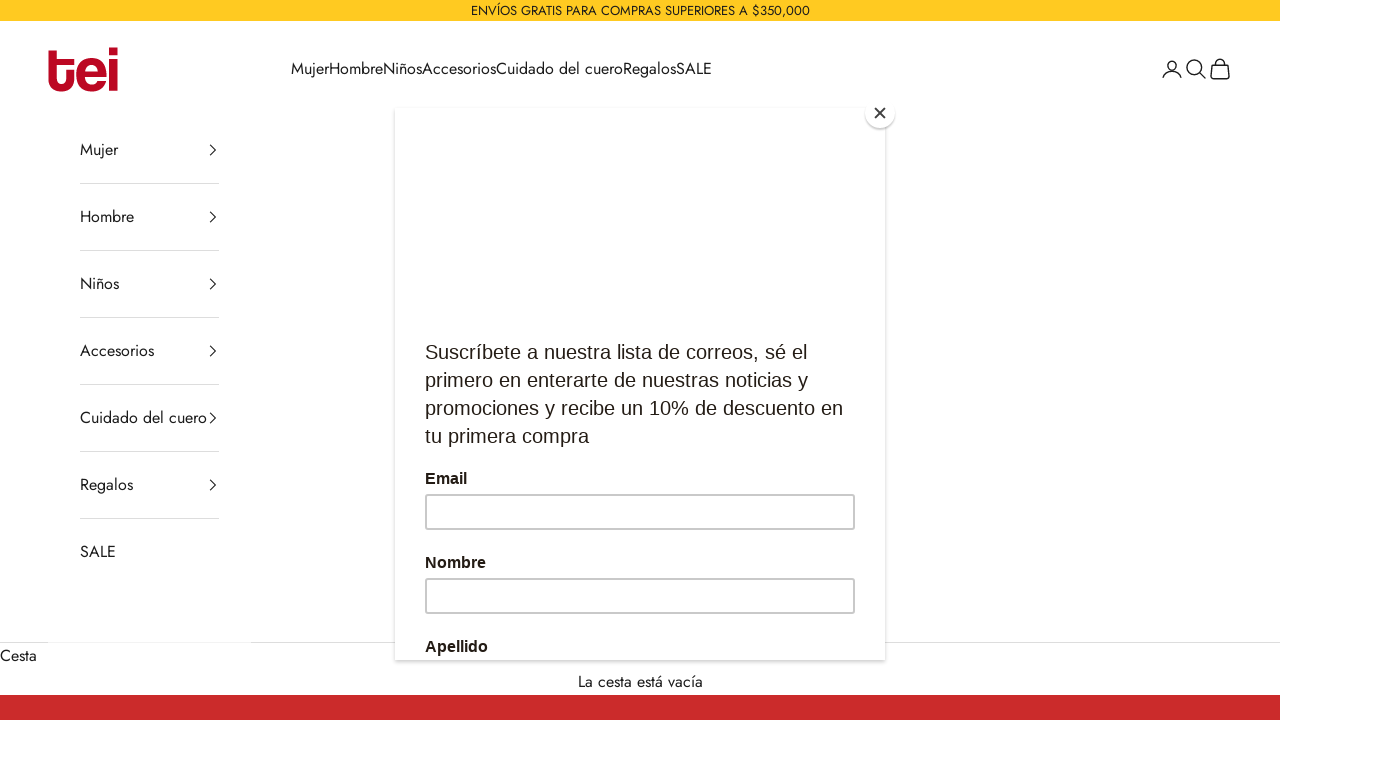

--- FILE ---
content_type: text/html; charset=utf-8
request_url: https://www.teizapatos.com/collections/hombre-talla-46
body_size: 28274
content:
<!doctype html>

<html class="no-js" lang="es" dir="ltr">
  <head>
<script async crossorigin fetchpriority="high" src="/cdn/shopifycloud/importmap-polyfill/es-modules-shim.2.4.0.js"></script>
<script>
window.KiwiSizing = window.KiwiSizing === undefined ? {} : window.KiwiSizing;
KiwiSizing.shop = "tei-zapatos.myshopify.com";


</script>
    <meta charset="utf-8">
    <meta name="viewport" content="width=device-width, initial-scale=1.0, height=device-height, minimum-scale=1.0, maximum-scale=5.0">

    <title>Hombre Talla 46</title><link rel="canonical" href="https://www.teizapatos.com/collections/hombre-talla-46"><link rel="shortcut icon" href="//www.teizapatos.com/cdn/shop/files/tei_logo_fondo_rojo_5c5266b3-9816-4d8e-a9c2-8e480b136688.jpg?v=1613159241&width=96">
      <link rel="apple-touch-icon" href="//www.teizapatos.com/cdn/shop/files/tei_logo_fondo_rojo_5c5266b3-9816-4d8e-a9c2-8e480b136688.jpg?v=1613159241&width=180"><link rel="preconnect" href="https://fonts.shopifycdn.com" crossorigin><link rel="preload" href="//www.teizapatos.com/cdn/fonts/jost/jost_n4.d47a1b6347ce4a4c9f437608011273009d91f2b7.woff2" as="font" type="font/woff2" crossorigin><link rel="preload" href="//www.teizapatos.com/cdn/fonts/jost/jost_n4.d47a1b6347ce4a4c9f437608011273009d91f2b7.woff2" as="font" type="font/woff2" crossorigin><meta property="og:type" content="website">
  <meta property="og:title" content="Hombre Talla 46"><meta property="og:image" content="http://www.teizapatos.com/cdn/shop/files/Copia_de_4.jpg?v=1661788545&width=2048">
  <meta property="og:image:secure_url" content="https://www.teizapatos.com/cdn/shop/files/Copia_de_4.jpg?v=1661788545&width=2048">
  <meta property="og:image:width" content="2000">
  <meta property="og:image:height" content="1333"><meta property="og:url" content="https://www.teizapatos.com/collections/hombre-talla-46">
<meta property="og:site_name" content="TEI Zapatos"><meta name="twitter:card" content="summary"><meta name="twitter:title" content="Hombre Talla 46">
  <meta name="twitter:description" content=""><meta name="twitter:image" content="https://www.teizapatos.com/cdn/shop/files/Copia_de_4.jpg?crop=center&height=1200&v=1661788545&width=1200">
  <meta name="twitter:image:alt" content="">


  <script type="application/ld+json">
  {
    "@context": "https://schema.org",
    "@type": "BreadcrumbList",
  "itemListElement": [{
      "@type": "ListItem",
      "position": 1,
      "name": "Inicio",
      "item": "https://www.teizapatos.com"
    },{
          "@type": "ListItem",
          "position": 2,
          "name": "Hombre Talla 46",
          "item": "https://www.teizapatos.com/collections/hombre-talla-46"
        }]
  }
  </script>

<style>/* Typography (heading) */
  @font-face {
  font-family: Jost;
  font-weight: 400;
  font-style: normal;
  font-display: fallback;
  src: url("//www.teizapatos.com/cdn/fonts/jost/jost_n4.d47a1b6347ce4a4c9f437608011273009d91f2b7.woff2") format("woff2"),
       url("//www.teizapatos.com/cdn/fonts/jost/jost_n4.791c46290e672b3f85c3d1c651ef2efa3819eadd.woff") format("woff");
}

@font-face {
  font-family: Jost;
  font-weight: 400;
  font-style: italic;
  font-display: fallback;
  src: url("//www.teizapatos.com/cdn/fonts/jost/jost_i4.b690098389649750ada222b9763d55796c5283a5.woff2") format("woff2"),
       url("//www.teizapatos.com/cdn/fonts/jost/jost_i4.fd766415a47e50b9e391ae7ec04e2ae25e7e28b0.woff") format("woff");
}

/* Typography (body) */
  @font-face {
  font-family: Jost;
  font-weight: 400;
  font-style: normal;
  font-display: fallback;
  src: url("//www.teizapatos.com/cdn/fonts/jost/jost_n4.d47a1b6347ce4a4c9f437608011273009d91f2b7.woff2") format("woff2"),
       url("//www.teizapatos.com/cdn/fonts/jost/jost_n4.791c46290e672b3f85c3d1c651ef2efa3819eadd.woff") format("woff");
}

@font-face {
  font-family: Jost;
  font-weight: 400;
  font-style: italic;
  font-display: fallback;
  src: url("//www.teizapatos.com/cdn/fonts/jost/jost_i4.b690098389649750ada222b9763d55796c5283a5.woff2") format("woff2"),
       url("//www.teizapatos.com/cdn/fonts/jost/jost_i4.fd766415a47e50b9e391ae7ec04e2ae25e7e28b0.woff") format("woff");
}

@font-face {
  font-family: Jost;
  font-weight: 700;
  font-style: normal;
  font-display: fallback;
  src: url("//www.teizapatos.com/cdn/fonts/jost/jost_n7.921dc18c13fa0b0c94c5e2517ffe06139c3615a3.woff2") format("woff2"),
       url("//www.teizapatos.com/cdn/fonts/jost/jost_n7.cbfc16c98c1e195f46c536e775e4e959c5f2f22b.woff") format("woff");
}

@font-face {
  font-family: Jost;
  font-weight: 700;
  font-style: italic;
  font-display: fallback;
  src: url("//www.teizapatos.com/cdn/fonts/jost/jost_i7.d8201b854e41e19d7ed9b1a31fe4fe71deea6d3f.woff2") format("woff2"),
       url("//www.teizapatos.com/cdn/fonts/jost/jost_i7.eae515c34e26b6c853efddc3fc0c552e0de63757.woff") format("woff");
}

:root {
    /* Container */
    --container-max-width: 100%;
    --container-xxs-max-width: 27.5rem; /* 440px */
    --container-xs-max-width: 42.5rem; /* 680px */
    --container-sm-max-width: 61.25rem; /* 980px */
    --container-md-max-width: 71.875rem; /* 1150px */
    --container-lg-max-width: 78.75rem; /* 1260px */
    --container-xl-max-width: 85rem; /* 1360px */
    --container-gutter: 1.25rem;

    --section-vertical-spacing: 2.5rem;
    --section-vertical-spacing-tight:2.5rem;

    --section-stack-gap:2.25rem;
    --section-stack-gap-tight:2.25rem;

    /* Form settings */
    --form-gap: 1.25rem; /* Gap between fieldset and submit button */
    --fieldset-gap: 1rem; /* Gap between each form input within a fieldset */
    --form-control-gap: 0.625rem; /* Gap between input and label (ignored for floating label) */
    --checkbox-control-gap: 0.75rem; /* Horizontal gap between checkbox and its associated label */
    --input-padding-block: 0.65rem; /* Vertical padding for input, textarea and native select */
    --input-padding-inline: 0.8rem; /* Horizontal padding for input, textarea and native select */
    --checkbox-size: 0.875rem; /* Size (width and height) for checkbox */

    /* Other sizes */
    --sticky-area-height: calc(var(--announcement-bar-is-sticky, 0) * var(--announcement-bar-height, 0px) + var(--header-is-sticky, 0) * var(--header-height, 0px));

    /* RTL support */
    --transform-logical-flip: 1;
    --transform-origin-start: left;
    --transform-origin-end: right;

    /**
     * ---------------------------------------------------------------------
     * TYPOGRAPHY
     * ---------------------------------------------------------------------
     */

    /* Font properties */
    --heading-font-family: Jost, sans-serif;
    --heading-font-weight: 400;
    --heading-font-style: normal;
    --heading-text-transform: normal;
    --heading-letter-spacing: -0.05em;
    --text-font-family: Jost, sans-serif;
    --text-font-weight: 400;
    --text-font-style: normal;
    --text-letter-spacing: 0.0em;
    --button-font: var(--text-font-style) var(--text-font-weight) var(--text-sm) / 1.65 var(--text-font-family);
    --button-text-transform: uppercase;
    --button-letter-spacing: 0.0em;

    /* Font sizes */--text-heading-size-factor: 1.2;
    --text-h1: max(0.6875rem, clamp(1.375rem, 1.146341463414634rem + 0.975609756097561vw, 2rem) * var(--text-heading-size-factor));
    --text-h2: max(0.6875rem, clamp(1.25rem, 1.0670731707317074rem + 0.7804878048780488vw, 1.75rem) * var(--text-heading-size-factor));
    --text-h3: max(0.6875rem, clamp(1.125rem, 1.0335365853658536rem + 0.3902439024390244vw, 1.375rem) * var(--text-heading-size-factor));
    --text-h4: max(0.6875rem, clamp(1rem, 0.9542682926829268rem + 0.1951219512195122vw, 1.125rem) * var(--text-heading-size-factor));
    --text-h5: calc(0.875rem * var(--text-heading-size-factor));
    --text-h6: calc(0.75rem * var(--text-heading-size-factor));

    --text-xs: 0.75rem;
    --text-sm: 0.8125rem;
    --text-base: 0.875rem;
    --text-lg: 1.0rem;
    --text-xl: 1.25rem;

    /* Rounded variables (used for border radius) */
    --rounded-full: 9999px;
    --button-border-radius: 1.5rem;
    --input-border-radius: 2.25rem;

    /* Box shadow */
    --shadow-sm: 0 2px 8px rgb(0 0 0 / 0.05);
    --shadow: 0 5px 15px rgb(0 0 0 / 0.05);
    --shadow-md: 0 5px 30px rgb(0 0 0 / 0.05);
    --shadow-block: px px px rgb(var(--text-primary) / 0.0);

    /**
     * ---------------------------------------------------------------------
     * OTHER
     * ---------------------------------------------------------------------
     */

    --checkmark-svg-url: url(//www.teizapatos.com/cdn/shop/t/28/assets/checkmark.svg?v=77552481021870063511699397509);
    --cursor-zoom-in-svg-url: url(//www.teizapatos.com/cdn/shop/t/28/assets/cursor-zoom-in.svg?v=112480252220988712521700368883);
  }

  [dir="rtl"]:root {
    /* RTL support */
    --transform-logical-flip: -1;
    --transform-origin-start: right;
    --transform-origin-end: left;
  }

  @media screen and (min-width: 700px) {
    :root {
      /* Typography (font size) */
      --text-xs: 0.875rem;
      --text-sm: 0.9375rem;
      --text-base: 1.0rem;
      --text-lg: 1.125rem;
      --text-xl: 1.375rem;

      /* Spacing settings */
      --container-gutter: 2rem;
    }
  }

  @media screen and (min-width: 1000px) {
    :root {
      /* Spacing settings */
      --container-gutter: 3rem;

      --section-vertical-spacing: 4rem;
      --section-vertical-spacing-tight: 4rem;

      --section-stack-gap:3rem;
      --section-stack-gap-tight:3rem;
    }
  }:root {/* Overlay used for modal */
    --page-overlay: 0 0 0 / 0.4;

    /* We use the first scheme background as default */
    --page-background: ;

    /* Product colors */
    --on-sale-text: 227 44 43;
    --on-sale-badge-background: 227 44 43;
    --on-sale-badge-text: 255 255 255;
    --sold-out-badge-background: 239 239 239;
    --sold-out-badge-text: 0 0 0 / 0.65;
    --custom-badge-background: 28 28 28;
    --custom-badge-text: 255 255 255;
    --star-color: 28 28 28;

    /* Status colors */
    --success-background: 212 227 203;
    --success-text: 48 122 7;
    --warning-background: 253 241 224;
    --warning-text: 237 138 0;
    --error-background: 243 204 204;
    --error-text: 203 43 43;
  }.color-scheme--scheme-1 {
      /* Color settings */--accent: 255 202 33;
      --text-color: 28 28 28;
      --background: 255 255 255 / 1.0;
      --background-without-opacity: 255 255 255;
      --background-gradient: ;--border-color: 221 221 221;/* Button colors */
      --button-background: 255 202 33;
      --button-text-color: 255 255 255;

      /* Circled buttons */
      --circle-button-background: 255 255 255;
      --circle-button-text-color: 255 202 33;
    }.shopify-section:has(.section-spacing.color-scheme--bg-54922f2e920ba8346f6dc0fba343d673) + .shopify-section:has(.section-spacing.color-scheme--bg-54922f2e920ba8346f6dc0fba343d673:not(.bordered-section)) .section-spacing {
      padding-block-start: 0;
    }.color-scheme--scheme-2 {
      /* Color settings */--accent: 177 32 40;
      --text-color: 28 28 28;
      --background: 255 255 255 / 1.0;
      --background-without-opacity: 255 255 255;
      --background-gradient: ;--border-color: 221 221 221;/* Button colors */
      --button-background: 177 32 40;
      --button-text-color: 255 255 255;

      /* Circled buttons */
      --circle-button-background: 255 255 255;
      --circle-button-text-color: 28 28 28;
    }.shopify-section:has(.section-spacing.color-scheme--bg-54922f2e920ba8346f6dc0fba343d673) + .shopify-section:has(.section-spacing.color-scheme--bg-54922f2e920ba8346f6dc0fba343d673:not(.bordered-section)) .section-spacing {
      padding-block-start: 0;
    }.color-scheme--scheme-3 {
      /* Color settings */--accent: 255 202 33;
      --text-color: 28 28 28;
      --background: 237 237 237 / 1.0;
      --background-without-opacity: 237 237 237;
      --background-gradient: ;--border-color: 206 206 206;/* Button colors */
      --button-background: 255 202 33;
      --button-text-color: 28 28 28;

      /* Circled buttons */
      --circle-button-background: 255 255 255;
      --circle-button-text-color: 28 28 28;
    }.shopify-section:has(.section-spacing.color-scheme--bg-9acc73ad7fbffcf8b733815120af527e) + .shopify-section:has(.section-spacing.color-scheme--bg-9acc73ad7fbffcf8b733815120af527e:not(.bordered-section)) .section-spacing {
      padding-block-start: 0;
    }.color-scheme--scheme-4 {
      /* Color settings */--accent: 255 255 255;
      --text-color: 255 255 255;
      --background: 0 0 0 / 0.0;
      --background-without-opacity: 0 0 0;
      --background-gradient: ;--border-color: 255 255 255;/* Button colors */
      --button-background: 255 255 255;
      --button-text-color: 28 28 28;

      /* Circled buttons */
      --circle-button-background: 255 255 255;
      --circle-button-text-color: 28 28 28;
    }.shopify-section:has(.section-spacing.color-scheme--bg-3671eee015764974ee0aef1536023e0f) + .shopify-section:has(.section-spacing.color-scheme--bg-3671eee015764974ee0aef1536023e0f:not(.bordered-section)) .section-spacing {
      padding-block-start: 0;
    }.color-scheme--scheme-f691f8cf-6857-44df-915e-625f54b67cac {
      /* Color settings */--accent: 255 202 33;
      --text-color: 28 28 28;
      --background: 255 255 255 / 1.0;
      --background-without-opacity: 255 255 255;
      --background-gradient: ;--border-color: 221 221 221;/* Button colors */
      --button-background: 255 202 33;
      --button-text-color: 28 28 28;

      /* Circled buttons */
      --circle-button-background: 255 255 255;
      --circle-button-text-color: 28 28 28;
    }.shopify-section:has(.section-spacing.color-scheme--bg-54922f2e920ba8346f6dc0fba343d673) + .shopify-section:has(.section-spacing.color-scheme--bg-54922f2e920ba8346f6dc0fba343d673:not(.bordered-section)) .section-spacing {
      padding-block-start: 0;
    }.color-scheme--scheme-7d4b0105-4f3a-4fdf-96f8-f072bdaa9b0d {
      /* Color settings */--accent: 28 28 28;
      --text-color: 28 28 28;
      --background: 244 241 241 / 1.0;
      --background-without-opacity: 244 241 241;
      --background-gradient: ;--border-color: 212 209 209;/* Button colors */
      --button-background: 28 28 28;
      --button-text-color: 255 255 255;

      /* Circled buttons */
      --circle-button-background: 255 255 255;
      --circle-button-text-color: 28 28 28;
    }.shopify-section:has(.section-spacing.color-scheme--bg-d874f88b633694b3b5cb8f7d5255bca7) + .shopify-section:has(.section-spacing.color-scheme--bg-d874f88b633694b3b5cb8f7d5255bca7:not(.bordered-section)) .section-spacing {
      padding-block-start: 0;
    }.color-scheme--scheme-6fe99372-ec4b-4ff1-ad31-0e904a3ed215 {
      /* Color settings */--accent: 255 202 33;
      --text-color: 255 255 255;
      --background: 255 255 255 / 1.0;
      --background-without-opacity: 255 255 255;
      --background-gradient: ;--border-color: 255 255 255;/* Button colors */
      --button-background: 255 202 33;
      --button-text-color: 28 28 28;

      /* Circled buttons */
      --circle-button-background: 255 255 255;
      --circle-button-text-color: 28 28 28;
    }.shopify-section:has(.section-spacing.color-scheme--bg-54922f2e920ba8346f6dc0fba343d673) + .shopify-section:has(.section-spacing.color-scheme--bg-54922f2e920ba8346f6dc0fba343d673:not(.bordered-section)) .section-spacing {
      padding-block-start: 0;
    }.color-scheme--scheme-28fad58d-f43f-49fa-a95e-8320244c45c4 {
      /* Color settings */--accent: 255 202 33;
      --text-color: 28 28 28;
      --background: 255 202 33 / 1.0;
      --background-without-opacity: 255 202 33;
      --background-gradient: ;--border-color: 221 176 32;/* Button colors */
      --button-background: 255 202 33;
      --button-text-color: 255 255 255;

      /* Circled buttons */
      --circle-button-background: 255 255 255;
      --circle-button-text-color: 255 202 33;
    }.shopify-section:has(.section-spacing.color-scheme--bg-679ed93d644f335f5cf70762708fe545) + .shopify-section:has(.section-spacing.color-scheme--bg-679ed93d644f335f5cf70762708fe545:not(.bordered-section)) .section-spacing {
      padding-block-start: 0;
    }.color-scheme--dialog {
      /* Color settings */--accent: 177 32 40;
      --text-color: 28 28 28;
      --background: 255 255 255 / 1.0;
      --background-without-opacity: 255 255 255;
      --background-gradient: ;--border-color: 221 221 221;/* Button colors */
      --button-background: 177 32 40;
      --button-text-color: 255 255 255;

      /* Circled buttons */
      --circle-button-background: 255 255 255;
      --circle-button-text-color: 28 28 28;
    }
</style><script>
  document.documentElement.classList.replace('no-js', 'js');

  // This allows to expose several variables to the global scope, to be used in scripts
  window.themeVariables = {
    settings: {
      showPageTransition: true,
      pageType: "collection",
      moneyFormat: "${{amount_no_decimals}}",
      moneyWithCurrencyFormat: "${{amount_no_decimals}} COP",
      currencyCodeEnabled: false,
      cartType: "drawer"
    },

    strings: {
      addToCartButton: "Añadir a la cesta",
      soldOutButton: "Agotado",
      preOrderButton: "Pedido previo",
      unavailableButton: "No disponible",
      addedToCart: "Añadido a la cesta",
      closeGallery: "Cerrar galería",
      zoomGallery: "Zoom",
      errorGallery: "No se puede cargar la imagen",
      soldOutBadge: "Agotado",
      discountBadge: "Ahorra @@",
      sku: "SKU:",
      shippingEstimatorNoResults: "No hacemos envíos a tu dirección.",
      shippingEstimatorOneResult: "Hay una tarifa de gastos de envío para tu dirección:",
      shippingEstimatorMultipleResults: "Hay varias tarifas de gastos de envío para tu dirección:",
      shippingEstimatorError: "Se produjo un error al recuperar las tarifas de gastos de envío:",
      next: "Siguiente",
      previous: "Anterior"
    },

    mediaQueries: {
      'sm': 'screen and (min-width: 700px)',
      'md': 'screen and (min-width: 1000px)',
      'lg': 'screen and (min-width: 1150px)',
      'xl': 'screen and (min-width: 1400px)',
      '2xl': 'screen and (min-width: 1600px)',
      'sm-max': 'screen and (max-width: 699px)',
      'md-max': 'screen and (max-width: 999px)',
      'lg-max': 'screen and (max-width: 1149px)',
      'xl-max': 'screen and (max-width: 1399px)',
      '2xl-max': 'screen and (max-width: 1599px)',
      'motion-safe': '(prefers-reduced-motion: no-preference)',
      'motion-reduce': '(prefers-reduced-motion: reduce)',
      'supports-hover': 'screen and (pointer: fine)',
      'supports-touch': 'screen and (hover: none)'
    }
  };window.addEventListener('pageshow', async (event) => {
      const isReloaded = (window.performance.navigation && window.performance.navigation.type === 1) || window.performance.getEntriesByType('navigation').map((nav) => nav.type).includes('reload');

      if (window.matchMedia('(prefers-reduced-motion: no-preference)').matches && !event.persisted && !isReloaded && document.referrer.includes(location.host)) {
        await document.body.animate({opacity: [0, 1]}, {duration: 200}).finished;
      }

      document.body.style.setProperty('opacity', '1');
    });</script><script async src="//www.teizapatos.com/cdn/shop/t/28/assets/es-module-shims.min.js?v=41244696521020306371699397489"></script>

    <script type="importmap">{
        "imports": {
          "vendor": "//www.teizapatos.com/cdn/shop/t/28/assets/vendor.min.js?v=31701601754359729221699397489",
          "theme": "//www.teizapatos.com/cdn/shop/t/28/assets/theme.js?v=96929097912100812681699397489",
          "photoswipe": "//www.teizapatos.com/cdn/shop/t/28/assets/photoswipe.min.js?v=23923577218600574321699397489"
        }
      }
    </script>

    <script type="module" src="//www.teizapatos.com/cdn/shop/t/28/assets/vendor.min.js?v=31701601754359729221699397489"></script>
    <script type="module" src="//www.teizapatos.com/cdn/shop/t/28/assets/theme.js?v=96929097912100812681699397489"></script>

    <script>window.performance && window.performance.mark && window.performance.mark('shopify.content_for_header.start');</script><meta name="facebook-domain-verification" content="t11r18fx576eo27rmzrh67455wnchz">
<meta name="facebook-domain-verification" content="xa6oqr77lsx16ss0t6q6660pfviwx4">
<meta name="google-site-verification" content="9oey7nrxDM6pHM6D46EJUce-r5qbBMkpgRxs-0Z8J6c">
<meta id="shopify-digital-wallet" name="shopify-digital-wallet" content="/18638353/digital_wallets/dialog">
<link rel="alternate" type="application/atom+xml" title="Feed" href="/collections/hombre-talla-46.atom" />
<link rel="alternate" type="application/json+oembed" href="https://www.teizapatos.com/collections/hombre-talla-46.oembed">
<script async="async" src="/checkouts/internal/preloads.js?locale=es-CO"></script>
<script id="shopify-features" type="application/json">{"accessToken":"14b2c04d3fb1f072444c0e325df432c3","betas":["rich-media-storefront-analytics"],"domain":"www.teizapatos.com","predictiveSearch":true,"shopId":18638353,"locale":"es"}</script>
<script>var Shopify = Shopify || {};
Shopify.shop = "tei-zapatos.myshopify.com";
Shopify.locale = "es";
Shopify.currency = {"active":"COP","rate":"1.0"};
Shopify.country = "CO";
Shopify.theme = {"name":"Copia actualizada de JD1 Works 2.0 August 2022","id":133066293430,"schema_name":"Prestige","schema_version":"8.1.0","theme_store_id":855,"role":"main"};
Shopify.theme.handle = "null";
Shopify.theme.style = {"id":null,"handle":null};
Shopify.cdnHost = "www.teizapatos.com/cdn";
Shopify.routes = Shopify.routes || {};
Shopify.routes.root = "/";</script>
<script type="module">!function(o){(o.Shopify=o.Shopify||{}).modules=!0}(window);</script>
<script>!function(o){function n(){var o=[];function n(){o.push(Array.prototype.slice.apply(arguments))}return n.q=o,n}var t=o.Shopify=o.Shopify||{};t.loadFeatures=n(),t.autoloadFeatures=n()}(window);</script>
<script id="shop-js-analytics" type="application/json">{"pageType":"collection"}</script>
<script defer="defer" async type="module" src="//www.teizapatos.com/cdn/shopifycloud/shop-js/modules/v2/client.init-shop-cart-sync_-aut3ZVe.es.esm.js"></script>
<script defer="defer" async type="module" src="//www.teizapatos.com/cdn/shopifycloud/shop-js/modules/v2/chunk.common_jR-HGkUL.esm.js"></script>
<script type="module">
  await import("//www.teizapatos.com/cdn/shopifycloud/shop-js/modules/v2/client.init-shop-cart-sync_-aut3ZVe.es.esm.js");
await import("//www.teizapatos.com/cdn/shopifycloud/shop-js/modules/v2/chunk.common_jR-HGkUL.esm.js");

  window.Shopify.SignInWithShop?.initShopCartSync?.({"fedCMEnabled":true,"windoidEnabled":true});

</script>
<script>(function() {
  var isLoaded = false;
  function asyncLoad() {
    if (isLoaded) return;
    isLoaded = true;
    var urls = ["https:\/\/getbutton.io\/shopify\/widget\/18638353.js?v=1618481956\u0026shop=tei-zapatos.myshopify.com","\/\/shopify.privy.com\/widget.js?shop=tei-zapatos.myshopify.com","https:\/\/chimpstatic.com\/mcjs-connected\/js\/users\/bdcc68f76955deda48ba9791c\/3e558e1db0de50293a1522fb1.js?shop=tei-zapatos.myshopify.com","https:\/\/app.kiwisizing.com\/web\/js\/dist\/kiwiSizing\/plugin\/SizingPlugin.prod.js?v=330\u0026shop=tei-zapatos.myshopify.com","https:\/\/cdn.nfcube.com\/instafeed-6a0ebef10978c454db04f8567098ec72.js?shop=tei-zapatos.myshopify.com","https:\/\/static.shopapps.ai\/widget.js?shop=tei-zapatos.myshopify.com"];
    for (var i = 0; i < urls.length; i++) {
      var s = document.createElement('script');
      s.type = 'text/javascript';
      s.async = true;
      s.src = urls[i];
      var x = document.getElementsByTagName('script')[0];
      x.parentNode.insertBefore(s, x);
    }
  };
  if(window.attachEvent) {
    window.attachEvent('onload', asyncLoad);
  } else {
    window.addEventListener('load', asyncLoad, false);
  }
})();</script>
<script id="__st">var __st={"a":18638353,"offset":-18000,"reqid":"ea825504-aa61-440c-afd5-6327c4f9f44a-1769023559","pageurl":"www.teizapatos.com\/collections\/hombre-talla-46","u":"43423f1444ed","p":"collection","rtyp":"collection","rid":266812522678};</script>
<script>window.ShopifyPaypalV4VisibilityTracking = true;</script>
<script id="captcha-bootstrap">!function(){'use strict';const t='contact',e='account',n='new_comment',o=[[t,t],['blogs',n],['comments',n],[t,'customer']],c=[[e,'customer_login'],[e,'guest_login'],[e,'recover_customer_password'],[e,'create_customer']],r=t=>t.map((([t,e])=>`form[action*='/${t}']:not([data-nocaptcha='true']) input[name='form_type'][value='${e}']`)).join(','),a=t=>()=>t?[...document.querySelectorAll(t)].map((t=>t.form)):[];function s(){const t=[...o],e=r(t);return a(e)}const i='password',u='form_key',d=['recaptcha-v3-token','g-recaptcha-response','h-captcha-response',i],f=()=>{try{return window.sessionStorage}catch{return}},m='__shopify_v',_=t=>t.elements[u];function p(t,e,n=!1){try{const o=window.sessionStorage,c=JSON.parse(o.getItem(e)),{data:r}=function(t){const{data:e,action:n}=t;return t[m]||n?{data:e,action:n}:{data:t,action:n}}(c);for(const[e,n]of Object.entries(r))t.elements[e]&&(t.elements[e].value=n);n&&o.removeItem(e)}catch(o){console.error('form repopulation failed',{error:o})}}const l='form_type',E='cptcha';function T(t){t.dataset[E]=!0}const w=window,h=w.document,L='Shopify',v='ce_forms',y='captcha';let A=!1;((t,e)=>{const n=(g='f06e6c50-85a8-45c8-87d0-21a2b65856fe',I='https://cdn.shopify.com/shopifycloud/storefront-forms-hcaptcha/ce_storefront_forms_captcha_hcaptcha.v1.5.2.iife.js',D={infoText:'Protegido por hCaptcha',privacyText:'Privacidad',termsText:'Términos'},(t,e,n)=>{const o=w[L][v],c=o.bindForm;if(c)return c(t,g,e,D).then(n);var r;o.q.push([[t,g,e,D],n]),r=I,A||(h.body.append(Object.assign(h.createElement('script'),{id:'captcha-provider',async:!0,src:r})),A=!0)});var g,I,D;w[L]=w[L]||{},w[L][v]=w[L][v]||{},w[L][v].q=[],w[L][y]=w[L][y]||{},w[L][y].protect=function(t,e){n(t,void 0,e),T(t)},Object.freeze(w[L][y]),function(t,e,n,w,h,L){const[v,y,A,g]=function(t,e,n){const i=e?o:[],u=t?c:[],d=[...i,...u],f=r(d),m=r(i),_=r(d.filter((([t,e])=>n.includes(e))));return[a(f),a(m),a(_),s()]}(w,h,L),I=t=>{const e=t.target;return e instanceof HTMLFormElement?e:e&&e.form},D=t=>v().includes(t);t.addEventListener('submit',(t=>{const e=I(t);if(!e)return;const n=D(e)&&!e.dataset.hcaptchaBound&&!e.dataset.recaptchaBound,o=_(e),c=g().includes(e)&&(!o||!o.value);(n||c)&&t.preventDefault(),c&&!n&&(function(t){try{if(!f())return;!function(t){const e=f();if(!e)return;const n=_(t);if(!n)return;const o=n.value;o&&e.removeItem(o)}(t);const e=Array.from(Array(32),(()=>Math.random().toString(36)[2])).join('');!function(t,e){_(t)||t.append(Object.assign(document.createElement('input'),{type:'hidden',name:u})),t.elements[u].value=e}(t,e),function(t,e){const n=f();if(!n)return;const o=[...t.querySelectorAll(`input[type='${i}']`)].map((({name:t})=>t)),c=[...d,...o],r={};for(const[a,s]of new FormData(t).entries())c.includes(a)||(r[a]=s);n.setItem(e,JSON.stringify({[m]:1,action:t.action,data:r}))}(t,e)}catch(e){console.error('failed to persist form',e)}}(e),e.submit())}));const S=(t,e)=>{t&&!t.dataset[E]&&(n(t,e.some((e=>e===t))),T(t))};for(const o of['focusin','change'])t.addEventListener(o,(t=>{const e=I(t);D(e)&&S(e,y())}));const B=e.get('form_key'),M=e.get(l),P=B&&M;t.addEventListener('DOMContentLoaded',(()=>{const t=y();if(P)for(const e of t)e.elements[l].value===M&&p(e,B);[...new Set([...A(),...v().filter((t=>'true'===t.dataset.shopifyCaptcha))])].forEach((e=>S(e,t)))}))}(h,new URLSearchParams(w.location.search),n,t,e,['guest_login'])})(!0,!0)}();</script>
<script integrity="sha256-4kQ18oKyAcykRKYeNunJcIwy7WH5gtpwJnB7kiuLZ1E=" data-source-attribution="shopify.loadfeatures" defer="defer" src="//www.teizapatos.com/cdn/shopifycloud/storefront/assets/storefront/load_feature-a0a9edcb.js" crossorigin="anonymous"></script>
<script data-source-attribution="shopify.dynamic_checkout.dynamic.init">var Shopify=Shopify||{};Shopify.PaymentButton=Shopify.PaymentButton||{isStorefrontPortableWallets:!0,init:function(){window.Shopify.PaymentButton.init=function(){};var t=document.createElement("script");t.src="https://www.teizapatos.com/cdn/shopifycloud/portable-wallets/latest/portable-wallets.es.js",t.type="module",document.head.appendChild(t)}};
</script>
<script data-source-attribution="shopify.dynamic_checkout.buyer_consent">
  function portableWalletsHideBuyerConsent(e){var t=document.getElementById("shopify-buyer-consent"),n=document.getElementById("shopify-subscription-policy-button");t&&n&&(t.classList.add("hidden"),t.setAttribute("aria-hidden","true"),n.removeEventListener("click",e))}function portableWalletsShowBuyerConsent(e){var t=document.getElementById("shopify-buyer-consent"),n=document.getElementById("shopify-subscription-policy-button");t&&n&&(t.classList.remove("hidden"),t.removeAttribute("aria-hidden"),n.addEventListener("click",e))}window.Shopify?.PaymentButton&&(window.Shopify.PaymentButton.hideBuyerConsent=portableWalletsHideBuyerConsent,window.Shopify.PaymentButton.showBuyerConsent=portableWalletsShowBuyerConsent);
</script>
<script data-source-attribution="shopify.dynamic_checkout.cart.bootstrap">document.addEventListener("DOMContentLoaded",(function(){function t(){return document.querySelector("shopify-accelerated-checkout-cart, shopify-accelerated-checkout")}if(t())Shopify.PaymentButton.init();else{new MutationObserver((function(e,n){t()&&(Shopify.PaymentButton.init(),n.disconnect())})).observe(document.body,{childList:!0,subtree:!0})}}));
</script>

<script>window.performance && window.performance.mark && window.performance.mark('shopify.content_for_header.end');</script>
<link href="//www.teizapatos.com/cdn/shop/t/28/assets/theme.css?v=118912196328253177731699397489" rel="stylesheet" type="text/css" media="all" /><script src="https://cdn.shopify.com/extensions/019b7cd0-6587-73c3-9937-bcc2249fa2c4/lb-upsell-227/assets/lb-selleasy.js" type="text/javascript" defer="defer"></script>
<script src="https://cdn.shopify.com/extensions/019bdf5c-d5d4-733e-a894-359635abdd89/avada-upsell-156/assets/avada-free-gift.js" type="text/javascript" defer="defer"></script>
<link href="https://monorail-edge.shopifysvc.com" rel="dns-prefetch">
<script>(function(){if ("sendBeacon" in navigator && "performance" in window) {try {var session_token_from_headers = performance.getEntriesByType('navigation')[0].serverTiming.find(x => x.name == '_s').description;} catch {var session_token_from_headers = undefined;}var session_cookie_matches = document.cookie.match(/_shopify_s=([^;]*)/);var session_token_from_cookie = session_cookie_matches && session_cookie_matches.length === 2 ? session_cookie_matches[1] : "";var session_token = session_token_from_headers || session_token_from_cookie || "";function handle_abandonment_event(e) {var entries = performance.getEntries().filter(function(entry) {return /monorail-edge.shopifysvc.com/.test(entry.name);});if (!window.abandonment_tracked && entries.length === 0) {window.abandonment_tracked = true;var currentMs = Date.now();var navigation_start = performance.timing.navigationStart;var payload = {shop_id: 18638353,url: window.location.href,navigation_start,duration: currentMs - navigation_start,session_token,page_type: "collection"};window.navigator.sendBeacon("https://monorail-edge.shopifysvc.com/v1/produce", JSON.stringify({schema_id: "online_store_buyer_site_abandonment/1.1",payload: payload,metadata: {event_created_at_ms: currentMs,event_sent_at_ms: currentMs}}));}}window.addEventListener('pagehide', handle_abandonment_event);}}());</script>
<script id="web-pixels-manager-setup">(function e(e,d,r,n,o){if(void 0===o&&(o={}),!Boolean(null===(a=null===(i=window.Shopify)||void 0===i?void 0:i.analytics)||void 0===a?void 0:a.replayQueue)){var i,a;window.Shopify=window.Shopify||{};var t=window.Shopify;t.analytics=t.analytics||{};var s=t.analytics;s.replayQueue=[],s.publish=function(e,d,r){return s.replayQueue.push([e,d,r]),!0};try{self.performance.mark("wpm:start")}catch(e){}var l=function(){var e={modern:/Edge?\/(1{2}[4-9]|1[2-9]\d|[2-9]\d{2}|\d{4,})\.\d+(\.\d+|)|Firefox\/(1{2}[4-9]|1[2-9]\d|[2-9]\d{2}|\d{4,})\.\d+(\.\d+|)|Chrom(ium|e)\/(9{2}|\d{3,})\.\d+(\.\d+|)|(Maci|X1{2}).+ Version\/(15\.\d+|(1[6-9]|[2-9]\d|\d{3,})\.\d+)([,.]\d+|)( \(\w+\)|)( Mobile\/\w+|) Safari\/|Chrome.+OPR\/(9{2}|\d{3,})\.\d+\.\d+|(CPU[ +]OS|iPhone[ +]OS|CPU[ +]iPhone|CPU IPhone OS|CPU iPad OS)[ +]+(15[._]\d+|(1[6-9]|[2-9]\d|\d{3,})[._]\d+)([._]\d+|)|Android:?[ /-](13[3-9]|1[4-9]\d|[2-9]\d{2}|\d{4,})(\.\d+|)(\.\d+|)|Android.+Firefox\/(13[5-9]|1[4-9]\d|[2-9]\d{2}|\d{4,})\.\d+(\.\d+|)|Android.+Chrom(ium|e)\/(13[3-9]|1[4-9]\d|[2-9]\d{2}|\d{4,})\.\d+(\.\d+|)|SamsungBrowser\/([2-9]\d|\d{3,})\.\d+/,legacy:/Edge?\/(1[6-9]|[2-9]\d|\d{3,})\.\d+(\.\d+|)|Firefox\/(5[4-9]|[6-9]\d|\d{3,})\.\d+(\.\d+|)|Chrom(ium|e)\/(5[1-9]|[6-9]\d|\d{3,})\.\d+(\.\d+|)([\d.]+$|.*Safari\/(?![\d.]+ Edge\/[\d.]+$))|(Maci|X1{2}).+ Version\/(10\.\d+|(1[1-9]|[2-9]\d|\d{3,})\.\d+)([,.]\d+|)( \(\w+\)|)( Mobile\/\w+|) Safari\/|Chrome.+OPR\/(3[89]|[4-9]\d|\d{3,})\.\d+\.\d+|(CPU[ +]OS|iPhone[ +]OS|CPU[ +]iPhone|CPU IPhone OS|CPU iPad OS)[ +]+(10[._]\d+|(1[1-9]|[2-9]\d|\d{3,})[._]\d+)([._]\d+|)|Android:?[ /-](13[3-9]|1[4-9]\d|[2-9]\d{2}|\d{4,})(\.\d+|)(\.\d+|)|Mobile Safari.+OPR\/([89]\d|\d{3,})\.\d+\.\d+|Android.+Firefox\/(13[5-9]|1[4-9]\d|[2-9]\d{2}|\d{4,})\.\d+(\.\d+|)|Android.+Chrom(ium|e)\/(13[3-9]|1[4-9]\d|[2-9]\d{2}|\d{4,})\.\d+(\.\d+|)|Android.+(UC? ?Browser|UCWEB|U3)[ /]?(15\.([5-9]|\d{2,})|(1[6-9]|[2-9]\d|\d{3,})\.\d+)\.\d+|SamsungBrowser\/(5\.\d+|([6-9]|\d{2,})\.\d+)|Android.+MQ{2}Browser\/(14(\.(9|\d{2,})|)|(1[5-9]|[2-9]\d|\d{3,})(\.\d+|))(\.\d+|)|K[Aa][Ii]OS\/(3\.\d+|([4-9]|\d{2,})\.\d+)(\.\d+|)/},d=e.modern,r=e.legacy,n=navigator.userAgent;return n.match(d)?"modern":n.match(r)?"legacy":"unknown"}(),u="modern"===l?"modern":"legacy",c=(null!=n?n:{modern:"",legacy:""})[u],f=function(e){return[e.baseUrl,"/wpm","/b",e.hashVersion,"modern"===e.buildTarget?"m":"l",".js"].join("")}({baseUrl:d,hashVersion:r,buildTarget:u}),m=function(e){var d=e.version,r=e.bundleTarget,n=e.surface,o=e.pageUrl,i=e.monorailEndpoint;return{emit:function(e){var a=e.status,t=e.errorMsg,s=(new Date).getTime(),l=JSON.stringify({metadata:{event_sent_at_ms:s},events:[{schema_id:"web_pixels_manager_load/3.1",payload:{version:d,bundle_target:r,page_url:o,status:a,surface:n,error_msg:t},metadata:{event_created_at_ms:s}}]});if(!i)return console&&console.warn&&console.warn("[Web Pixels Manager] No Monorail endpoint provided, skipping logging."),!1;try{return self.navigator.sendBeacon.bind(self.navigator)(i,l)}catch(e){}var u=new XMLHttpRequest;try{return u.open("POST",i,!0),u.setRequestHeader("Content-Type","text/plain"),u.send(l),!0}catch(e){return console&&console.warn&&console.warn("[Web Pixels Manager] Got an unhandled error while logging to Monorail."),!1}}}}({version:r,bundleTarget:l,surface:e.surface,pageUrl:self.location.href,monorailEndpoint:e.monorailEndpoint});try{o.browserTarget=l,function(e){var d=e.src,r=e.async,n=void 0===r||r,o=e.onload,i=e.onerror,a=e.sri,t=e.scriptDataAttributes,s=void 0===t?{}:t,l=document.createElement("script"),u=document.querySelector("head"),c=document.querySelector("body");if(l.async=n,l.src=d,a&&(l.integrity=a,l.crossOrigin="anonymous"),s)for(var f in s)if(Object.prototype.hasOwnProperty.call(s,f))try{l.dataset[f]=s[f]}catch(e){}if(o&&l.addEventListener("load",o),i&&l.addEventListener("error",i),u)u.appendChild(l);else{if(!c)throw new Error("Did not find a head or body element to append the script");c.appendChild(l)}}({src:f,async:!0,onload:function(){if(!function(){var e,d;return Boolean(null===(d=null===(e=window.Shopify)||void 0===e?void 0:e.analytics)||void 0===d?void 0:d.initialized)}()){var d=window.webPixelsManager.init(e)||void 0;if(d){var r=window.Shopify.analytics;r.replayQueue.forEach((function(e){var r=e[0],n=e[1],o=e[2];d.publishCustomEvent(r,n,o)})),r.replayQueue=[],r.publish=d.publishCustomEvent,r.visitor=d.visitor,r.initialized=!0}}},onerror:function(){return m.emit({status:"failed",errorMsg:"".concat(f," has failed to load")})},sri:function(e){var d=/^sha384-[A-Za-z0-9+/=]+$/;return"string"==typeof e&&d.test(e)}(c)?c:"",scriptDataAttributes:o}),m.emit({status:"loading"})}catch(e){m.emit({status:"failed",errorMsg:(null==e?void 0:e.message)||"Unknown error"})}}})({shopId: 18638353,storefrontBaseUrl: "https://www.teizapatos.com",extensionsBaseUrl: "https://extensions.shopifycdn.com/cdn/shopifycloud/web-pixels-manager",monorailEndpoint: "https://monorail-edge.shopifysvc.com/unstable/produce_batch",surface: "storefront-renderer",enabledBetaFlags: ["2dca8a86"],webPixelsConfigList: [{"id":"494993590","configuration":"{\"config\":\"{\\\"pixel_id\\\":\\\"G-6W01LS8FMF\\\",\\\"target_country\\\":\\\"CO\\\",\\\"gtag_events\\\":[{\\\"type\\\":\\\"search\\\",\\\"action_label\\\":[\\\"G-6W01LS8FMF\\\",\\\"AW-467120080\\\/XBCRCPnv-aMDENDf3t4B\\\"]},{\\\"type\\\":\\\"begin_checkout\\\",\\\"action_label\\\":[\\\"G-6W01LS8FMF\\\",\\\"AW-467120080\\\/Hjg7CPbv-aMDENDf3t4B\\\"]},{\\\"type\\\":\\\"view_item\\\",\\\"action_label\\\":[\\\"G-6W01LS8FMF\\\",\\\"AW-467120080\\\/ePm2CPDv-aMDENDf3t4B\\\",\\\"MC-K51NRQ7EQF\\\"]},{\\\"type\\\":\\\"purchase\\\",\\\"action_label\\\":[\\\"G-6W01LS8FMF\\\",\\\"AW-467120080\\\/_P_-CO3v-aMDENDf3t4B\\\",\\\"MC-K51NRQ7EQF\\\"]},{\\\"type\\\":\\\"page_view\\\",\\\"action_label\\\":[\\\"G-6W01LS8FMF\\\",\\\"AW-467120080\\\/pbShCOrv-aMDENDf3t4B\\\",\\\"MC-K51NRQ7EQF\\\"]},{\\\"type\\\":\\\"add_payment_info\\\",\\\"action_label\\\":[\\\"G-6W01LS8FMF\\\",\\\"AW-467120080\\\/qtHgCPzv-aMDENDf3t4B\\\"]},{\\\"type\\\":\\\"add_to_cart\\\",\\\"action_label\\\":[\\\"G-6W01LS8FMF\\\",\\\"AW-467120080\\\/5Z-dCPPv-aMDENDf3t4B\\\"]}],\\\"enable_monitoring_mode\\\":false}\"}","eventPayloadVersion":"v1","runtimeContext":"OPEN","scriptVersion":"b2a88bafab3e21179ed38636efcd8a93","type":"APP","apiClientId":1780363,"privacyPurposes":[],"dataSharingAdjustments":{"protectedCustomerApprovalScopes":["read_customer_address","read_customer_email","read_customer_name","read_customer_personal_data","read_customer_phone"]}},{"id":"267354294","configuration":"{\"pixel_id\":\"201485493820817\",\"pixel_type\":\"facebook_pixel\",\"metaapp_system_user_token\":\"-\"}","eventPayloadVersion":"v1","runtimeContext":"OPEN","scriptVersion":"ca16bc87fe92b6042fbaa3acc2fbdaa6","type":"APP","apiClientId":2329312,"privacyPurposes":["ANALYTICS","MARKETING","SALE_OF_DATA"],"dataSharingAdjustments":{"protectedCustomerApprovalScopes":["read_customer_address","read_customer_email","read_customer_name","read_customer_personal_data","read_customer_phone"]}},{"id":"88047798","configuration":"{\"tagID\":\"2614237799313\"}","eventPayloadVersion":"v1","runtimeContext":"STRICT","scriptVersion":"18031546ee651571ed29edbe71a3550b","type":"APP","apiClientId":3009811,"privacyPurposes":["ANALYTICS","MARKETING","SALE_OF_DATA"],"dataSharingAdjustments":{"protectedCustomerApprovalScopes":["read_customer_address","read_customer_email","read_customer_name","read_customer_personal_data","read_customer_phone"]}},{"id":"shopify-app-pixel","configuration":"{}","eventPayloadVersion":"v1","runtimeContext":"STRICT","scriptVersion":"0450","apiClientId":"shopify-pixel","type":"APP","privacyPurposes":["ANALYTICS","MARKETING"]},{"id":"shopify-custom-pixel","eventPayloadVersion":"v1","runtimeContext":"LAX","scriptVersion":"0450","apiClientId":"shopify-pixel","type":"CUSTOM","privacyPurposes":["ANALYTICS","MARKETING"]}],isMerchantRequest: false,initData: {"shop":{"name":"TEI Zapatos","paymentSettings":{"currencyCode":"COP"},"myshopifyDomain":"tei-zapatos.myshopify.com","countryCode":"CO","storefrontUrl":"https:\/\/www.teizapatos.com"},"customer":null,"cart":null,"checkout":null,"productVariants":[],"purchasingCompany":null},},"https://www.teizapatos.com/cdn","fcfee988w5aeb613cpc8e4bc33m6693e112",{"modern":"","legacy":""},{"shopId":"18638353","storefrontBaseUrl":"https:\/\/www.teizapatos.com","extensionBaseUrl":"https:\/\/extensions.shopifycdn.com\/cdn\/shopifycloud\/web-pixels-manager","surface":"storefront-renderer","enabledBetaFlags":"[\"2dca8a86\"]","isMerchantRequest":"false","hashVersion":"fcfee988w5aeb613cpc8e4bc33m6693e112","publish":"custom","events":"[[\"page_viewed\",{}],[\"collection_viewed\",{\"collection\":{\"id\":\"266812522678\",\"title\":\"Hombre Talla 46\",\"productVariants\":[{\"price\":{\"amount\":380000.0,\"currencyCode\":\"COP\"},\"product\":{\"title\":\"Botas Desert Hombre Cuero Carnaza Almendra\",\"vendor\":\"Tei zapatos\",\"id\":\"1396978417722\",\"untranslatedTitle\":\"Botas Desert Hombre Cuero Carnaza Almendra\",\"url\":\"\/products\/botah-carn-alme\",\"type\":\"Desert Boots Hombre\"},\"id\":\"13035125211194\",\"image\":{\"src\":\"\/\/www.teizapatos.com\/cdn\/shop\/products\/120222255_2.jpg?v=1742278784\"},\"sku\":\"12022225538\",\"title\":\"38 \/ Carnaza \/ Almendra\",\"untranslatedTitle\":\"38 \/ Carnaza \/ Almendra\"},{\"price\":{\"amount\":380000.0,\"currencyCode\":\"COP\"},\"product\":{\"title\":\"Botas Desert Hombre Cuero Carnaza Café\",\"vendor\":\"Tei zapatos\",\"id\":\"1396979040314\",\"untranslatedTitle\":\"Botas Desert Hombre Cuero Carnaza Café\",\"url\":\"\/products\/botah-carn-cafe\",\"type\":\"Desert Boots Hombre\"},\"id\":\"13035130159162\",\"image\":{\"src\":\"\/\/www.teizapatos.com\/cdn\/shop\/products\/120222200_2.jpg?v=1742278780\"},\"sku\":\"12022220038\",\"title\":\"38 \/ Carnaza \/ Café\",\"untranslatedTitle\":\"38 \/ Carnaza \/ Café\"}]}}]]"});</script><script>
  window.ShopifyAnalytics = window.ShopifyAnalytics || {};
  window.ShopifyAnalytics.meta = window.ShopifyAnalytics.meta || {};
  window.ShopifyAnalytics.meta.currency = 'COP';
  var meta = {"products":[{"id":1396978417722,"gid":"gid:\/\/shopify\/Product\/1396978417722","vendor":"Tei zapatos","type":"Desert Boots Hombre","handle":"botah-carn-alme","variants":[{"id":13035125211194,"price":38000000,"name":"Botas Desert Hombre Cuero Carnaza Almendra - 38 \/ Carnaza \/ Almendra","public_title":"38 \/ Carnaza \/ Almendra","sku":"12022225538"},{"id":13035125243962,"price":38000000,"name":"Botas Desert Hombre Cuero Carnaza Almendra - 39 \/ Carnaza \/ Almendra","public_title":"39 \/ Carnaza \/ Almendra","sku":"12022225539"},{"id":13035125276730,"price":38000000,"name":"Botas Desert Hombre Cuero Carnaza Almendra - 40 \/ Carnaza \/ Almendra","public_title":"40 \/ Carnaza \/ Almendra","sku":"12022225540"},{"id":13035125309498,"price":38000000,"name":"Botas Desert Hombre Cuero Carnaza Almendra - 41 \/ Carnaza \/ Almendra","public_title":"41 \/ Carnaza \/ Almendra","sku":"12022225541"},{"id":13035125342266,"price":38000000,"name":"Botas Desert Hombre Cuero Carnaza Almendra - 42 \/ Carnaza \/ Almendra","public_title":"42 \/ Carnaza \/ Almendra","sku":"12022225542"},{"id":13035125375034,"price":38000000,"name":"Botas Desert Hombre Cuero Carnaza Almendra - 43 \/ Carnaza \/ Almendra","public_title":"43 \/ Carnaza \/ Almendra","sku":"12022225543"},{"id":13035125407802,"price":38000000,"name":"Botas Desert Hombre Cuero Carnaza Almendra - 44 \/ Carnaza \/ Almendra","public_title":"44 \/ Carnaza \/ Almendra","sku":"12022225544"},{"id":13035125440570,"price":38000000,"name":"Botas Desert Hombre Cuero Carnaza Almendra - 45 \/ Carnaza \/ Almendra","public_title":"45 \/ Carnaza \/ Almendra","sku":"12022225545"},{"id":13035125473338,"price":38000000,"name":"Botas Desert Hombre Cuero Carnaza Almendra - 46 \/ Carnaza \/ Almendra","public_title":"46 \/ Carnaza \/ Almendra","sku":"12022225546"}],"remote":false},{"id":1396979040314,"gid":"gid:\/\/shopify\/Product\/1396979040314","vendor":"Tei zapatos","type":"Desert Boots Hombre","handle":"botah-carn-cafe","variants":[{"id":13035130159162,"price":38000000,"name":"Botas Desert Hombre Cuero Carnaza Café - 38 \/ Carnaza \/ Café","public_title":"38 \/ Carnaza \/ Café","sku":"12022220038"},{"id":13035130191930,"price":38000000,"name":"Botas Desert Hombre Cuero Carnaza Café - 39 \/ Carnaza \/ Café","public_title":"39 \/ Carnaza \/ Café","sku":"12022220039"},{"id":13035130224698,"price":38000000,"name":"Botas Desert Hombre Cuero Carnaza Café - 40 \/ Carnaza \/ Café","public_title":"40 \/ Carnaza \/ Café","sku":"12022220040"},{"id":13035130257466,"price":38000000,"name":"Botas Desert Hombre Cuero Carnaza Café - 41 \/ Carnaza \/ Café","public_title":"41 \/ Carnaza \/ Café","sku":"12022220041"},{"id":13035130290234,"price":38000000,"name":"Botas Desert Hombre Cuero Carnaza Café - 42 \/ Carnaza \/ Café","public_title":"42 \/ Carnaza \/ Café","sku":"12022220042"},{"id":13035130323002,"price":38000000,"name":"Botas Desert Hombre Cuero Carnaza Café - 43 \/ Carnaza \/ Café","public_title":"43 \/ Carnaza \/ Café","sku":"12022220043"},{"id":13035130355770,"price":38000000,"name":"Botas Desert Hombre Cuero Carnaza Café - 44 \/ Carnaza \/ Café","public_title":"44 \/ Carnaza \/ Café","sku":"12022220044"},{"id":13035130388538,"price":38000000,"name":"Botas Desert Hombre Cuero Carnaza Café - 45 \/ Carnaza \/ Café","public_title":"45 \/ Carnaza \/ Café","sku":"12022220045"},{"id":13035130421306,"price":38000000,"name":"Botas Desert Hombre Cuero Carnaza Café - 46 \/ Carnaza \/ Café","public_title":"46 \/ Carnaza \/ Café","sku":"12022220046"}],"remote":false}],"page":{"pageType":"collection","resourceType":"collection","resourceId":266812522678,"requestId":"ea825504-aa61-440c-afd5-6327c4f9f44a-1769023559"}};
  for (var attr in meta) {
    window.ShopifyAnalytics.meta[attr] = meta[attr];
  }
</script>
<script class="analytics">
  (function () {
    var customDocumentWrite = function(content) {
      var jquery = null;

      if (window.jQuery) {
        jquery = window.jQuery;
      } else if (window.Checkout && window.Checkout.$) {
        jquery = window.Checkout.$;
      }

      if (jquery) {
        jquery('body').append(content);
      }
    };

    var hasLoggedConversion = function(token) {
      if (token) {
        return document.cookie.indexOf('loggedConversion=' + token) !== -1;
      }
      return false;
    }

    var setCookieIfConversion = function(token) {
      if (token) {
        var twoMonthsFromNow = new Date(Date.now());
        twoMonthsFromNow.setMonth(twoMonthsFromNow.getMonth() + 2);

        document.cookie = 'loggedConversion=' + token + '; expires=' + twoMonthsFromNow;
      }
    }

    var trekkie = window.ShopifyAnalytics.lib = window.trekkie = window.trekkie || [];
    if (trekkie.integrations) {
      return;
    }
    trekkie.methods = [
      'identify',
      'page',
      'ready',
      'track',
      'trackForm',
      'trackLink'
    ];
    trekkie.factory = function(method) {
      return function() {
        var args = Array.prototype.slice.call(arguments);
        args.unshift(method);
        trekkie.push(args);
        return trekkie;
      };
    };
    for (var i = 0; i < trekkie.methods.length; i++) {
      var key = trekkie.methods[i];
      trekkie[key] = trekkie.factory(key);
    }
    trekkie.load = function(config) {
      trekkie.config = config || {};
      trekkie.config.initialDocumentCookie = document.cookie;
      var first = document.getElementsByTagName('script')[0];
      var script = document.createElement('script');
      script.type = 'text/javascript';
      script.onerror = function(e) {
        var scriptFallback = document.createElement('script');
        scriptFallback.type = 'text/javascript';
        scriptFallback.onerror = function(error) {
                var Monorail = {
      produce: function produce(monorailDomain, schemaId, payload) {
        var currentMs = new Date().getTime();
        var event = {
          schema_id: schemaId,
          payload: payload,
          metadata: {
            event_created_at_ms: currentMs,
            event_sent_at_ms: currentMs
          }
        };
        return Monorail.sendRequest("https://" + monorailDomain + "/v1/produce", JSON.stringify(event));
      },
      sendRequest: function sendRequest(endpointUrl, payload) {
        // Try the sendBeacon API
        if (window && window.navigator && typeof window.navigator.sendBeacon === 'function' && typeof window.Blob === 'function' && !Monorail.isIos12()) {
          var blobData = new window.Blob([payload], {
            type: 'text/plain'
          });

          if (window.navigator.sendBeacon(endpointUrl, blobData)) {
            return true;
          } // sendBeacon was not successful

        } // XHR beacon

        var xhr = new XMLHttpRequest();

        try {
          xhr.open('POST', endpointUrl);
          xhr.setRequestHeader('Content-Type', 'text/plain');
          xhr.send(payload);
        } catch (e) {
          console.log(e);
        }

        return false;
      },
      isIos12: function isIos12() {
        return window.navigator.userAgent.lastIndexOf('iPhone; CPU iPhone OS 12_') !== -1 || window.navigator.userAgent.lastIndexOf('iPad; CPU OS 12_') !== -1;
      }
    };
    Monorail.produce('monorail-edge.shopifysvc.com',
      'trekkie_storefront_load_errors/1.1',
      {shop_id: 18638353,
      theme_id: 133066293430,
      app_name: "storefront",
      context_url: window.location.href,
      source_url: "//www.teizapatos.com/cdn/s/trekkie.storefront.cd680fe47e6c39ca5d5df5f0a32d569bc48c0f27.min.js"});

        };
        scriptFallback.async = true;
        scriptFallback.src = '//www.teizapatos.com/cdn/s/trekkie.storefront.cd680fe47e6c39ca5d5df5f0a32d569bc48c0f27.min.js';
        first.parentNode.insertBefore(scriptFallback, first);
      };
      script.async = true;
      script.src = '//www.teizapatos.com/cdn/s/trekkie.storefront.cd680fe47e6c39ca5d5df5f0a32d569bc48c0f27.min.js';
      first.parentNode.insertBefore(script, first);
    };
    trekkie.load(
      {"Trekkie":{"appName":"storefront","development":false,"defaultAttributes":{"shopId":18638353,"isMerchantRequest":null,"themeId":133066293430,"themeCityHash":"10459793541457832903","contentLanguage":"es","currency":"COP","eventMetadataId":"0e3afe5e-d70a-4894-b28b-6c8dfe3d545d"},"isServerSideCookieWritingEnabled":true,"monorailRegion":"shop_domain","enabledBetaFlags":["65f19447"]},"Session Attribution":{},"S2S":{"facebookCapiEnabled":true,"source":"trekkie-storefront-renderer","apiClientId":580111}}
    );

    var loaded = false;
    trekkie.ready(function() {
      if (loaded) return;
      loaded = true;

      window.ShopifyAnalytics.lib = window.trekkie;

      var originalDocumentWrite = document.write;
      document.write = customDocumentWrite;
      try { window.ShopifyAnalytics.merchantGoogleAnalytics.call(this); } catch(error) {};
      document.write = originalDocumentWrite;

      window.ShopifyAnalytics.lib.page(null,{"pageType":"collection","resourceType":"collection","resourceId":266812522678,"requestId":"ea825504-aa61-440c-afd5-6327c4f9f44a-1769023559","shopifyEmitted":true});

      var match = window.location.pathname.match(/checkouts\/(.+)\/(thank_you|post_purchase)/)
      var token = match? match[1]: undefined;
      if (!hasLoggedConversion(token)) {
        setCookieIfConversion(token);
        window.ShopifyAnalytics.lib.track("Viewed Product Category",{"currency":"COP","category":"Collection: hombre-talla-46","collectionName":"hombre-talla-46","collectionId":266812522678,"nonInteraction":true},undefined,undefined,{"shopifyEmitted":true});
      }
    });


        var eventsListenerScript = document.createElement('script');
        eventsListenerScript.async = true;
        eventsListenerScript.src = "//www.teizapatos.com/cdn/shopifycloud/storefront/assets/shop_events_listener-3da45d37.js";
        document.getElementsByTagName('head')[0].appendChild(eventsListenerScript);

})();</script>
  <script>
  if (!window.ga || (window.ga && typeof window.ga !== 'function')) {
    window.ga = function ga() {
      (window.ga.q = window.ga.q || []).push(arguments);
      if (window.Shopify && window.Shopify.analytics && typeof window.Shopify.analytics.publish === 'function') {
        window.Shopify.analytics.publish("ga_stub_called", {}, {sendTo: "google_osp_migration"});
      }
      console.error("Shopify's Google Analytics stub called with:", Array.from(arguments), "\nSee https://help.shopify.com/manual/promoting-marketing/pixels/pixel-migration#google for more information.");
    };
    if (window.Shopify && window.Shopify.analytics && typeof window.Shopify.analytics.publish === 'function') {
      window.Shopify.analytics.publish("ga_stub_initialized", {}, {sendTo: "google_osp_migration"});
    }
  }
</script>
<script
  defer
  src="https://www.teizapatos.com/cdn/shopifycloud/perf-kit/shopify-perf-kit-3.0.4.min.js"
  data-application="storefront-renderer"
  data-shop-id="18638353"
  data-render-region="gcp-us-central1"
  data-page-type="collection"
  data-theme-instance-id="133066293430"
  data-theme-name="Prestige"
  data-theme-version="8.1.0"
  data-monorail-region="shop_domain"
  data-resource-timing-sampling-rate="10"
  data-shs="true"
  data-shs-beacon="true"
  data-shs-export-with-fetch="true"
  data-shs-logs-sample-rate="1"
  data-shs-beacon-endpoint="https://www.teizapatos.com/api/collect"
></script>
</head>

  

  <body class="features--button-transition features--page-transition  color-scheme color-scheme--scheme-1"><template id="drawer-default-template">
  <div part="base">
    <div part="overlay"></div>

    <div part="content">
      <header part="header">
        <slot name="header"></slot>

        <button type="button" is="dialog-close-button" part="close-button tap-area" aria-label="Cerrar"><svg aria-hidden="true" focusable="false" fill="none" width="14" class="icon icon-close" viewBox="0 0 16 16">
      <path d="m1 1 14 14M1 15 15 1" stroke="currentColor" stroke-width="1.4"/>
    </svg>

  </button>
      </header>

      <div part="body">
        <slot></slot>
      </div>

      <footer part="footer">
        <slot name="footer"></slot>
      </footer>
    </div>
  </div>
</template><template id="modal-default-template">
  <div part="base">
    <div part="overlay"></div>

    <div part="content">
      <header part="header">
        <slot name="header"></slot>

        <button type="button" is="dialog-close-button" part="close-button tap-area" aria-label="Cerrar"><svg aria-hidden="true" focusable="false" fill="none" width="14" class="icon icon-close" viewBox="0 0 16 16">
      <path d="m1 1 14 14M1 15 15 1" stroke="currentColor" stroke-width="1.4"/>
    </svg>

  </button>
      </header>

      <div part="body">
        <slot></slot>
      </div>
    </div>
  </div>
</template><template id="popover-default-template">
  <div part="base">
    <div part="overlay"></div>

    <div part="content">
      <header part="header">
        <slot name="header"></slot>

        <button type="button" is="dialog-close-button" part="close-button tap-area" aria-label="Cerrar"><svg aria-hidden="true" focusable="false" fill="none" width="14" class="icon icon-close" viewBox="0 0 16 16">
      <path d="m1 1 14 14M1 15 15 1" stroke="currentColor" stroke-width="1.4"/>
    </svg>

  </button>
      </header>

      <div part="body">
        <slot></slot>
      </div>
    </div>
  </div>
</template><template id="header-search-default-template">
  <div part="base">
    <div part="overlay"></div>

    <div part="content">
      <slot></slot>
    </div>
  </div>
</template><template id="video-media-default-template">
  <slot></slot>

  <svg part="play-button" fill="none" width="48" height="48" viewBox="0 0 48 48">
    <path fill-rule="evenodd" clip-rule="evenodd" d="M48 24c0 13.255-10.745 24-24 24S0 37.255 0 24 10.745 0 24 0s24 10.745 24 24Zm-18 0-9-6.6v13.2l9-6.6Z" fill="var(--play-button-background, #ffffff)"/>
  </svg>
</template><loading-bar class="loading-bar" aria-hidden="true"></loading-bar>
    <a href="#main" allow-hash-change class="skip-to-content sr-only">Ir al contenido</a><!-- BEGIN sections: header-group -->
<aside id="shopify-section-sections--16234143416502__announcement-bar" class="shopify-section shopify-section-group-header-group shopify-section--announcement-bar"><style>
    :root {
      --announcement-bar-is-sticky: 0;
    }#shopify-section-sections--16234143416502__announcement-bar {
      --announcement-bar-font-size: 0.9375rem;
    }

    @media screen and (min-width: 999px) {
      #shopify-section-sections--16234143416502__announcement-bar {
        --announcement-bar-font-size: 0.8125rem;
      }
    }
  </style>

  <height-observer variable="announcement-bar">
    <div class="announcement-bar color-scheme color-scheme--scheme-28fad58d-f43f-49fa-a95e-8320244c45c4"><announcement-bar-carousel allow-swipe autoplay="5" id="carousel-sections--16234143416502__announcement-bar" class="announcement-bar__carousel"><p class="prose heading is-selected" >ENVÍOS GRATIS PARA COMPRAS SUPERIORES A $350,000</p></announcement-bar-carousel></div>
  </height-observer>

  <script>
    document.documentElement.style.setProperty('--announcement-bar-height', `${Math.round(document.getElementById('shopify-section-sections--16234143416502__announcement-bar').clientHeight)}px`);
  </script></aside><header id="shopify-section-sections--16234143416502__header" class="shopify-section shopify-section-group-header-group shopify-section--header"><style>
  :root {
    --header-is-sticky: 1;
  }

  #shopify-section-sections--16234143416502__header {
    --header-grid: "primary-nav logo secondary-nav" / minmax(0, 1fr) auto minmax(0, 1fr);
    --header-padding-block: 1rem;
    --header-transparent-header-text-color: 255 255 255;
    --header-separation-border-color: 28 28 28 / 0.15;

    position: relative;
    z-index: 5;
  }

  @media screen and (min-width: 700px) {
    #shopify-section-sections--16234143416502__header {
      --header-padding-block: 1.6rem;
    }
  }

  @media screen and (min-width: 1000px) {
    #shopify-section-sections--16234143416502__header {--header-grid: "logo primary-nav secondary-nav" / auto minmax(0, 1fr) auto;}
  }#shopify-section-sections--16234143416502__header {
      position: sticky;
      top: 0;
    }

    .shopify-section--announcement-bar ~ #shopify-section-sections--16234143416502__header {
      top: calc(var(--announcement-bar-is-sticky, 0) * var(--announcement-bar-height, 0px));
    }#shopify-section-sections--16234143416502__header {
      --header-logo-width: 70px;
    }

    @media screen and (min-width: 700px) {
      #shopify-section-sections--16234143416502__header {
        --header-logo-width: 70px;
      }
    }</style>

<height-observer variable="header">
  <x-header class="header color-scheme color-scheme--scheme-2">
      <a href="/" class="header__logo"><span class="sr-only">TEI Zapatos</span><img src="//www.teizapatos.com/cdn/shop/files/logo-tei-2021.png?v=1618874631&amp;width=70" alt="" srcset="//www.teizapatos.com/cdn/shop/files/logo-tei-2021.png?v=1618874631&amp;width=70 70w, //www.teizapatos.com/cdn/shop/files/logo-tei-2021.png?v=1618874631&amp;width=70 70w" width="70" height="45" sizes="70px" class="header__logo-image"><img src="//www.teizapatos.com/cdn/shop/files/tei_whit.png?v=1613518256&amp;width=150" alt="" srcset="//www.teizapatos.com/cdn/shop/files/tei_whit.png?v=1613518256&amp;width=70 70w, //www.teizapatos.com/cdn/shop/files/tei_whit.png?v=1613518256&amp;width=70 70w" width="150" height="96" sizes="70px" class="header__logo-image header__logo-image--transparent"></a>
    
<nav class="header__primary-nav " aria-label="Navegación principal">
        <button type="button" aria-controls="sidebar-menu" class="md:hidden">
          <span class="sr-only">Abrir menú de navegación</span><svg aria-hidden="true" fill="none" focusable="false" width="24" class="header__nav-icon icon icon-hamburger" viewBox="0 0 24 24">
      <path d="M1 19h22M1 12h22M1 5h22" stroke="currentColor" stroke-width="1.4" stroke-linecap="square"/>
    </svg></button><ul class="contents unstyled-list md-max:hidden">

              <li class="header__primary-nav-item" data-title="Mujer"><details is="dropdown-menu-disclosure" class="header__menu-disclosure" follow-summary-link trigger="hover">
                    <summary data-follow-link="/collections/mujer" class="h6">Mujer</summary><ul class="header__dropdown-menu header__dropdown-menu--restrictable unstyled-list" role="list"><li><a href="/collections/botas-mujer" class="link-faded-reverse" >Botas</a></li><li><a href="/collections/mocasines" class="link-faded-reverse" >Mocasines </a></li><li><a href="/collections/pantuflas-mujer" class="link-faded-reverse" >Pantuflas</a></li><li><a href="/collections/marroquineria" class="link-faded-reverse" >Carteras</a></li><li><a href="/collections/cinturones-mujer" class="link-faded-reverse" >Cinturones</a></li><li><a href="/collections/mujer" class="link-faded-reverse" >Ver todo</a></li></ul></details></li>

              <li class="header__primary-nav-item" data-title="Hombre"><details is="dropdown-menu-disclosure" class="header__menu-disclosure" follow-summary-link trigger="hover">
                    <summary data-follow-link="/collections/hombre" class="h6">Hombre</summary><ul class="header__dropdown-menu header__dropdown-menu--restrictable unstyled-list" role="list"><li><a href="/collections/hombre-zapatos" class="link-faded-reverse" >Zapatos</a></li><li><a href="/collections/botas-hombre" class="link-faded-reverse" >Botas</a></li><li><a href="/collections/mocasines-1" class="link-faded-reverse" >Mocasines </a></li><li><a href="/collections/boat-shoes" class="link-faded-reverse" >Boat Shoes</a></li><li><a href="/collections/pantuflas-hombre" class="link-faded-reverse" >Pantuflas</a></li><li><a href="/collections/cinturones-hombre" class="link-faded-reverse" >Cinturones</a></li><li><a href="/collections/hombre" class="link-faded-reverse" >Ver todo</a></li></ul></details></li>

              <li class="header__primary-nav-item" data-title="Niños"><details is="dropdown-menu-disclosure" class="header__menu-disclosure" follow-summary-link trigger="hover">
                    <summary data-follow-link="/collections/ninos-zapatos" class="h6">Niños</summary><ul class="header__dropdown-menu header__dropdown-menu--restrictable unstyled-list" role="list"><li><a href="/collections/botas-nino" class="link-faded-reverse" >Botas</a></li><li><a href="/collections/tstraps-1" class="link-faded-reverse" >T-Strap</a></li><li><a href="/collections/mocasines-nino" class="link-faded-reverse" >Mocasines </a></li><li><a href="/collections/pantuflas-nino" class="link-faded-reverse" >Pantuflas</a></li><li><a href="/collections/nino" class="link-faded-reverse" >Ver todo</a></li></ul></details></li>

              <li class="header__primary-nav-item" data-title="Accesorios"><details is="dropdown-menu-disclosure" class="header__menu-disclosure" follow-summary-link trigger="hover">
                    <summary data-follow-link="/collections/accesorios" class="h6">Accesorios</summary><ul class="header__dropdown-menu header__dropdown-menu--restrictable unstyled-list" role="list"><li><a href="/collections/marroquineria" class="link-faded-reverse" >Carteras</a></li><li><a href="/collections/billeteras" class="link-faded-reverse" >Billeteras</a></li><li><a href="/collections/tarjeteros" class="link-faded-reverse" >Tarjeteros </a></li><li><a href="/collections/medias" class="link-faded-reverse" >Medias</a></li><li><a href="/collections/cinturones-hombre" class="link-faded-reverse" >Cinturones Hombre</a></li><li><a href="/collections/cinturones-mujer" class="link-faded-reverse" >Cinturones Mujer</a></li><li><a href="/collections/accesorios" class="link-faded-reverse" >Ver todo</a></li></ul></details></li>

              <li class="header__primary-nav-item" data-title="Cuidado del cuero"><details is="dropdown-menu-disclosure" class="header__menu-disclosure" follow-summary-link trigger="hover">
                    <summary data-follow-link="/collections/cuidado-del-cuero" class="h6">Cuidado del cuero</summary><ul class="header__dropdown-menu header__dropdown-menu--restrictable unstyled-list" role="list"><li><a href="/collections/carnaza-y-gamuza" class="link-faded-reverse" >Carnaza y gamuza</a></li><li><a href="/collections/cuero-liso" class="link-faded-reverse" >Cuero liso</a></li><li><a href="/collections/cuidado-del-cuero" class="link-faded-reverse" >Ver todos</a></li></ul></details></li>

              <li class="header__primary-nav-item" data-title="Regalos"><details is="dropdown-menu-disclosure" class="header__menu-disclosure" follow-summary-link trigger="hover">
                    <summary data-follow-link="/collections/regalos-coordinados-para-toda-la-familia" class="h6">Regalos</summary><ul class="header__dropdown-menu header__dropdown-menu--restrictable unstyled-list" role="list"><li><a href="/collections/regalos-para-mujer" class="link-faded-reverse" >Regalos para mujer </a></li><li><a href="/collections/regalos-para-hombre" class="link-faded-reverse" >Regalos para hombre</a></li><li><a href="/collections/regalos-coordinados-para-toda-la-familia" class="link-faded-reverse" >Regalos para toda la familia </a></li></ul></details></li>

              <li class="header__primary-nav-item" data-title="SALE"><a href="/collections/sale" class="block h6" >SALE</a></li></ul></nav><nav class="header__secondary-nav" aria-label="Navegación secundaria"><a href="/account" class="sm-max:hidden">
          <span class="sr-only">Abrir página de la cuenta</span><svg aria-hidden="true" fill="none" focusable="false" width="24" class="header__nav-icon icon icon-account" viewBox="0 0 24 24">
      <path d="M16.125 8.75c-.184 2.478-2.063 4.5-4.125 4.5s-3.944-2.021-4.125-4.5c-.187-2.578 1.64-4.5 4.125-4.5 2.484 0 4.313 1.969 4.125 4.5Z" stroke="currentColor" stroke-width="1.4" stroke-linecap="round" stroke-linejoin="round"/>
      <path d="M3.017 20.747C3.783 16.5 7.922 14.25 12 14.25s8.217 2.25 8.984 6.497" stroke="currentColor" stroke-width="1.4" stroke-miterlimit="10"/>
    </svg></a><a href="/search" aria-controls="header-search-sections--16234143416502__header">
          <span class="sr-only">Abrir búsqueda</span><svg aria-hidden="true" fill="none" focusable="false" width="24" class="header__nav-icon icon icon-search" viewBox="0 0 24 24">
      <path d="M10.364 3a7.364 7.364 0 1 0 0 14.727 7.364 7.364 0 0 0 0-14.727Z" stroke="currentColor" stroke-width="1.4" stroke-miterlimit="10"/>
      <path d="M15.857 15.858 21 21.001" stroke="currentColor" stroke-width="1.4" stroke-miterlimit="10" stroke-linecap="round"/>
    </svg></a><a href="/cart" class="relative" aria-controls="cart-drawer">
        <span class="sr-only">Abrir cesta</span><svg aria-hidden="true" fill="none" focusable="false" width="24" class="header__nav-icon icon icon-cart" viewBox="0 0 24 24"><path d="M4.75 8.25A.75.75 0 0 0 4 9L3 19.125c0 1.418 1.207 2.625 2.625 2.625h12.75c1.418 0 2.625-1.149 2.625-2.566L20 9a.75.75 0 0 0-.75-.75H4.75Zm2.75 0v-1.5a4.5 4.5 0 0 1 4.5-4.5v0a4.5 4.5 0 0 1 4.5 4.5v1.5" stroke="currentColor" stroke-width="1.4" stroke-linecap="round" stroke-linejoin="round"/></svg><cart-dot class="header__cart-dot  "></cart-dot>
      </a>
    </nav><header-search id="header-search-sections--16234143416502__header" class="header-search">
  <div class="container">
    <form id="predictive-search-form" action="/search" method="GET" aria-owns="header-predictive-search" class="header-search__form" role="search">
      <div class="header-search__form-control"><svg aria-hidden="true" fill="none" focusable="false" width="20" class="icon icon-search" viewBox="0 0 24 24">
      <path d="M10.364 3a7.364 7.364 0 1 0 0 14.727 7.364 7.364 0 0 0 0-14.727Z" stroke="currentColor" stroke-width="1.4" stroke-miterlimit="10"/>
      <path d="M15.857 15.858 21 21.001" stroke="currentColor" stroke-width="1.4" stroke-miterlimit="10" stroke-linecap="round"/>
    </svg><input type="search" name="q" spellcheck="false" class="header-search__input h5 sm:h4" aria-label="Buscar" placeholder="Buscar…">
        <button type="button" is="dialog-close-button">
          <span class="sr-only">Cerrar</span><svg aria-hidden="true" focusable="false" fill="none" width="16" class="icon icon-close" viewBox="0 0 16 16">
      <path d="m1 1 14 14M1 15 15 1" stroke="currentColor" stroke-width="1.4"/>
    </svg>

  </button>
      </div>
    </form>

    <predictive-search id="header-predictive-search" class="predictive-search">
      <div class="predictive-search__content" slot="results"></div>
    </predictive-search>
  </div>
</header-search><template id="header-sidebar-template">
  <div part="base">
    <div part="overlay"></div>

    <div part="content">
      <header part="header">
        <button type="button" is="dialog-close-button" part="close-button tap-area" aria-label="Cerrar"><svg aria-hidden="true" focusable="false" fill="none" width="16" class="icon icon-close" viewBox="0 0 16 16">
      <path d="m1 1 14 14M1 15 15 1" stroke="currentColor" stroke-width="1.4"/>
    </svg>

  </button>
      </header>

      <div part="panel-list">
        <slot name="main-panel"></slot><slot name="collapsible-panel"></slot></div>
    </div>
  </div>
</template>

<header-sidebar id="sidebar-menu" class="header-sidebar drawer drawer--sm color-scheme color-scheme--scheme-2" template="header-sidebar-template" open-from="left"><div class="header-sidebar__main-panel" slot="main-panel">
    <div class="header-sidebar__scroller">
      <ul class="header-sidebar__linklist divide-y unstyled-list" role="list"><li><button type="button" class="header-sidebar__linklist-button h6" aria-controls="header-panel-1" aria-expanded="false">Mujer<svg aria-hidden="true" focusable="false" fill="none" width="12" class="icon icon-chevron-right  icon--direction-aware" viewBox="0 0 10 10">
      <path d="m3 9 4-4-4-4" stroke="currentColor" stroke-linecap="square"/>
    </svg></button></li><li><button type="button" class="header-sidebar__linklist-button h6" aria-controls="header-panel-2" aria-expanded="false">Hombre<svg aria-hidden="true" focusable="false" fill="none" width="12" class="icon icon-chevron-right  icon--direction-aware" viewBox="0 0 10 10">
      <path d="m3 9 4-4-4-4" stroke="currentColor" stroke-linecap="square"/>
    </svg></button></li><li><button type="button" class="header-sidebar__linklist-button h6" aria-controls="header-panel-3" aria-expanded="false">Niños<svg aria-hidden="true" focusable="false" fill="none" width="12" class="icon icon-chevron-right  icon--direction-aware" viewBox="0 0 10 10">
      <path d="m3 9 4-4-4-4" stroke="currentColor" stroke-linecap="square"/>
    </svg></button></li><li><button type="button" class="header-sidebar__linklist-button h6" aria-controls="header-panel-4" aria-expanded="false">Accesorios<svg aria-hidden="true" focusable="false" fill="none" width="12" class="icon icon-chevron-right  icon--direction-aware" viewBox="0 0 10 10">
      <path d="m3 9 4-4-4-4" stroke="currentColor" stroke-linecap="square"/>
    </svg></button></li><li><button type="button" class="header-sidebar__linklist-button h6" aria-controls="header-panel-5" aria-expanded="false">Cuidado del cuero<svg aria-hidden="true" focusable="false" fill="none" width="12" class="icon icon-chevron-right  icon--direction-aware" viewBox="0 0 10 10">
      <path d="m3 9 4-4-4-4" stroke="currentColor" stroke-linecap="square"/>
    </svg></button></li><li><button type="button" class="header-sidebar__linklist-button h6" aria-controls="header-panel-6" aria-expanded="false">Regalos<svg aria-hidden="true" focusable="false" fill="none" width="12" class="icon icon-chevron-right  icon--direction-aware" viewBox="0 0 10 10">
      <path d="m3 9 4-4-4-4" stroke="currentColor" stroke-linecap="square"/>
    </svg></button></li><li><a href="/collections/sale" class="header-sidebar__linklist-button h6">SALE</a></li></ul>
    </div><div class="header-sidebar__footer"><a href="/account" class="text-with-icon smallcaps sm:hidden"><svg aria-hidden="true" fill="none" focusable="false" width="20" class="icon icon-account" viewBox="0 0 24 24">
      <path d="M16.125 8.75c-.184 2.478-2.063 4.5-4.125 4.5s-3.944-2.021-4.125-4.5c-.187-2.578 1.64-4.5 4.125-4.5 2.484 0 4.313 1.969 4.125 4.5Z" stroke="currentColor" stroke-width="1.4" stroke-linecap="round" stroke-linejoin="round"/>
      <path d="M3.017 20.747C3.783 16.5 7.922 14.25 12 14.25s8.217 2.25 8.984 6.497" stroke="currentColor" stroke-width="1.4" stroke-miterlimit="10"/>
    </svg>Cuenta</a></div></div><header-sidebar-collapsible-panel class="header-sidebar__collapsible-panel" slot="collapsible-panel">
      <div class="header-sidebar__scroller"><div id="header-panel-1" class="header-sidebar__sub-panel" hidden>
              <button type="button" class="header-sidebar__back-button link-faded is-divided text-with-icon h6 md:hidden" data-action="close-panel"><svg aria-hidden="true" focusable="false" fill="none" width="12" class="icon icon-chevron-left  icon--direction-aware" viewBox="0 0 10 10">
      <path d="M7 1 3 5l4 4" stroke="currentColor" stroke-linecap="square"/>
    </svg>Mujer</button>

              <ul class="header-sidebar__linklist divide-y unstyled-list" role="list"><li><a href="/collections/botas-mujer" class="header-sidebar__linklist-button h6">Botas</a></li><li><a href="/collections/mocasines" class="header-sidebar__linklist-button h6">Mocasines </a></li><li><a href="/collections/pantuflas-mujer" class="header-sidebar__linklist-button h6">Pantuflas</a></li><li><a href="/collections/marroquineria" class="header-sidebar__linklist-button h6">Carteras</a></li><li><a href="/collections/cinturones-mujer" class="header-sidebar__linklist-button h6">Cinturones</a></li><li><a href="/collections/mujer" class="header-sidebar__linklist-button h6">Ver todo</a></li></ul></div><div id="header-panel-2" class="header-sidebar__sub-panel" hidden>
              <button type="button" class="header-sidebar__back-button link-faded is-divided text-with-icon h6 md:hidden" data-action="close-panel"><svg aria-hidden="true" focusable="false" fill="none" width="12" class="icon icon-chevron-left  icon--direction-aware" viewBox="0 0 10 10">
      <path d="M7 1 3 5l4 4" stroke="currentColor" stroke-linecap="square"/>
    </svg>Hombre</button>

              <ul class="header-sidebar__linklist divide-y unstyled-list" role="list"><li><a href="/collections/hombre-zapatos" class="header-sidebar__linklist-button h6">Zapatos</a></li><li><a href="/collections/botas-hombre" class="header-sidebar__linklist-button h6">Botas</a></li><li><a href="/collections/mocasines-1" class="header-sidebar__linklist-button h6">Mocasines </a></li><li><a href="/collections/boat-shoes" class="header-sidebar__linklist-button h6">Boat Shoes</a></li><li><a href="/collections/pantuflas-hombre" class="header-sidebar__linklist-button h6">Pantuflas</a></li><li><a href="/collections/cinturones-hombre" class="header-sidebar__linklist-button h6">Cinturones</a></li><li><a href="/collections/hombre" class="header-sidebar__linklist-button h6">Ver todo</a></li></ul></div><div id="header-panel-3" class="header-sidebar__sub-panel" hidden>
              <button type="button" class="header-sidebar__back-button link-faded is-divided text-with-icon h6 md:hidden" data-action="close-panel"><svg aria-hidden="true" focusable="false" fill="none" width="12" class="icon icon-chevron-left  icon--direction-aware" viewBox="0 0 10 10">
      <path d="M7 1 3 5l4 4" stroke="currentColor" stroke-linecap="square"/>
    </svg>Niños</button>

              <ul class="header-sidebar__linklist divide-y unstyled-list" role="list"><li><a href="/collections/botas-nino" class="header-sidebar__linklist-button h6">Botas</a></li><li><a href="/collections/tstraps-1" class="header-sidebar__linklist-button h6">T-Strap</a></li><li><a href="/collections/mocasines-nino" class="header-sidebar__linklist-button h6">Mocasines </a></li><li><a href="/collections/pantuflas-nino" class="header-sidebar__linklist-button h6">Pantuflas</a></li><li><a href="/collections/nino" class="header-sidebar__linklist-button h6">Ver todo</a></li></ul></div><div id="header-panel-4" class="header-sidebar__sub-panel" hidden>
              <button type="button" class="header-sidebar__back-button link-faded is-divided text-with-icon h6 md:hidden" data-action="close-panel"><svg aria-hidden="true" focusable="false" fill="none" width="12" class="icon icon-chevron-left  icon--direction-aware" viewBox="0 0 10 10">
      <path d="M7 1 3 5l4 4" stroke="currentColor" stroke-linecap="square"/>
    </svg>Accesorios</button>

              <ul class="header-sidebar__linklist divide-y unstyled-list" role="list"><li><a href="/collections/marroquineria" class="header-sidebar__linklist-button h6">Carteras</a></li><li><a href="/collections/billeteras" class="header-sidebar__linklist-button h6">Billeteras</a></li><li><a href="/collections/tarjeteros" class="header-sidebar__linklist-button h6">Tarjeteros </a></li><li><a href="/collections/medias" class="header-sidebar__linklist-button h6">Medias</a></li><li><a href="/collections/cinturones-hombre" class="header-sidebar__linklist-button h6">Cinturones Hombre</a></li><li><a href="/collections/cinturones-mujer" class="header-sidebar__linklist-button h6">Cinturones Mujer</a></li><li><a href="/collections/accesorios" class="header-sidebar__linklist-button h6">Ver todo</a></li></ul></div><div id="header-panel-5" class="header-sidebar__sub-panel" hidden>
              <button type="button" class="header-sidebar__back-button link-faded is-divided text-with-icon h6 md:hidden" data-action="close-panel"><svg aria-hidden="true" focusable="false" fill="none" width="12" class="icon icon-chevron-left  icon--direction-aware" viewBox="0 0 10 10">
      <path d="M7 1 3 5l4 4" stroke="currentColor" stroke-linecap="square"/>
    </svg>Cuidado del cuero</button>

              <ul class="header-sidebar__linklist divide-y unstyled-list" role="list"><li><a href="/collections/carnaza-y-gamuza" class="header-sidebar__linklist-button h6">Carnaza y gamuza</a></li><li><a href="/collections/cuero-liso" class="header-sidebar__linklist-button h6">Cuero liso</a></li><li><a href="/collections/cuidado-del-cuero" class="header-sidebar__linklist-button h6">Ver todos</a></li></ul></div><div id="header-panel-6" class="header-sidebar__sub-panel" hidden>
              <button type="button" class="header-sidebar__back-button link-faded is-divided text-with-icon h6 md:hidden" data-action="close-panel"><svg aria-hidden="true" focusable="false" fill="none" width="12" class="icon icon-chevron-left  icon--direction-aware" viewBox="0 0 10 10">
      <path d="M7 1 3 5l4 4" stroke="currentColor" stroke-linecap="square"/>
    </svg>Regalos</button>

              <ul class="header-sidebar__linklist divide-y unstyled-list" role="list"><li><a href="/collections/regalos-para-mujer" class="header-sidebar__linklist-button h6">Regalos para mujer </a></li><li><a href="/collections/regalos-para-hombre" class="header-sidebar__linklist-button h6">Regalos para hombre</a></li><li><a href="/collections/regalos-coordinados-para-toda-la-familia" class="header-sidebar__linklist-button h6">Regalos para toda la familia </a></li></ul></div></div>
    </header-sidebar-collapsible-panel></header-sidebar></x-header>
</height-observer>

<script>
  document.documentElement.style.setProperty('--header-height', `${Math.round(document.getElementById('shopify-section-sections--16234143416502__header').clientHeight)}px`);
</script>


</header>
<!-- END sections: header-group --><!-- BEGIN sections: overlay-group -->
<section id="shopify-section-sections--16234143449270__cart-drawer" class="shopify-section shopify-section-group-overlay-group shopify-section--cart-drawer"><cart-drawer id="cart-drawer" class="cart-drawer drawer drawer--center-body color-scheme color-scheme--scheme-1" initial-focus="false" handle-editor-events>
  <p class="h4" slot="header">Cesta</p><p class="h5 text-center">La cesta está vacía</p></cart-drawer>

</section>
<!-- END sections: overlay-group --><main id="main" class="anchor">
      <section id="shopify-section-template--16234142793910__f7687df4-4a6c-4e76-89ac-c14966e785e9" class="shopify-section shopify-section--scrolling-content"><style>
    #shopify-section-template--16234142793910__f7687df4-4a6c-4e76-89ac-c14966e785e9 {
      --section-vertical-spacing: clamp(26px, calc(26px + (12 - 26) * ((100vw - 375px) / (1400 - 375))), 12px);
      --scrolling-content-content-gap: clamp(40px, calc(40px + (10 - 40) * ((100vw - 375px) / (1400 - 375))), 10px);

      font-size: clamp(24px, calc(24px + (10 - 24) * ((100vw - 375px) / (1400 - 375))), 10px);
    }
  </style><div class="section-spacing color-scheme color-scheme--bg-c791c29fde5928919a961e8110f31daf section-spacing--padded bordered-section" style="--background: 203 43 43 ; background-color: rgb(var(--background));--text-color: 255 255 255; color: rgb(var(--text-color));--border-color:211 75 75;">
    <marquee-text speed="0.3" direction="left" class="scrolling-content">
      <div class="scrolling-content__item"><p class="scrolling-content__text heading" >6 meses de garantía</p><div class="scrolling-content__image" ><img src="//www.teizapatos.com/cdn/shop/files/ICONO-SATISFACCION_1.png?v=1701141310&amp;width=850" alt="" srcset="//www.teizapatos.com/cdn/shop/files/ICONO-SATISFACCION_1.png?v=1701141310&amp;width=180 180w, //www.teizapatos.com/cdn/shop/files/ICONO-SATISFACCION_1.png?v=1701141310&amp;width=360 360w, //www.teizapatos.com/cdn/shop/files/ICONO-SATISFACCION_1.png?v=1701141310&amp;width=540 540w" width="850" height="1000" loading="lazy" sizes="180px"></div></div>
    </marquee-text>
  </div></section><section id="shopify-section-template--16234142793910__main" class="shopify-section shopify-section--main-collection"><style>
  #shopify-section-template--16234142793910__main {
    --product-list-horizontal-spacing-factor: 1;
    --product-list-vertical-spacing-factor: 1;

    
    --collection-items-per-row-medium: 2;
    --collection-items-per-row-large: 1;
  }

  #shopify-section-template--16234142793910__main .product-list {
    --product-list-max-items-per-row-allowed: 99 !important; 
  }

  @media screen and (min-width: 700px) {
    #shopify-section-template--16234142793910__main {
      
      --collection-items-per-row-compact: 4;
      --collection-items-per-row-medium: 3;
      --collection-items-per-row-large: 2;
    }
  }

  @media screen and (min-width: 1000px) {
    #shopify-section-template--16234142793910__main {--collection-items-per-row-compact: 4;
        --collection-items-per-row-medium: 3;
        --collection-items-per-row-large: 2;}

    #shopify-section-template--16234142793910__main .collection {--collection-grid-template: var(--collection-sidebar-width, 0) minmax(0,1fr);}
  }

  @media screen and (min-width: 1400px) {
    #shopify-section-template--16234142793910__main {--collection-items-per-row-compact: 6;
        --collection-items-per-row-medium: 4;
        --collection-items-per-row-large: 3;}
  }
</style><div class="color-scheme color-scheme--scheme-1">
  <div class="container">
    <div class="v-stack gap-6 sm:gap-12"><height-observer variable="collection-toolbar" class="collection-toolbar full-bleed">
            <div class="collection-toolbar__button-list"><div class="collection-toolbar__button-container md:hidden">
                  <button type="button" aria-controls="facets-drawer" class="collection-toolbar__button heading text-xxs w-full">Filtrar </button>
                </div><div class="collection-toolbar__button-container">
                  <button type="button" aria-controls="sort-by-popover" class="collection-toolbar__button heading text-xxs w-full">
                    <span class="text-with-icon justify-center">Ordenar por<svg aria-hidden="true" focusable="false" fill="none" width="10" class="icon icon-chevron-down" viewBox="0 0 10 10">
      <path d="m1 3 4 4 4-4" stroke="currentColor" stroke-linecap="square"/>
    </svg></span>
                  </button>

                  <facets-sort-popover id="sort-by-popover" section-id="template--16234142793910__main" class="popover popover--bottom-end color-scheme color-scheme--dialog" close-on-listbox-select>
                    <p class="h4" slot="header">Ordenar por</p>

                    <x-listbox class="popover__value-list"><button type="button" class="popover-listbox__option group" role="option" value="manual" >
                            <span class="reversed-link">Características</span>
                          </button><button type="button" class="popover-listbox__option group" role="option" value="best-selling" aria-selected="true">
                            <span class="reversed-link">Más vendidos</span>
                          </button><button type="button" class="popover-listbox__option group" role="option" value="title-ascending" >
                            <span class="reversed-link">Alfabéticamente, A-Z</span>
                          </button><button type="button" class="popover-listbox__option group" role="option" value="title-descending" >
                            <span class="reversed-link">Alfabéticamente, Z-A</span>
                          </button><button type="button" class="popover-listbox__option group" role="option" value="price-ascending" >
                            <span class="reversed-link">Precio, menor a mayor</span>
                          </button><button type="button" class="popover-listbox__option group" role="option" value="price-descending" >
                            <span class="reversed-link">Precio, mayor a menor</span>
                          </button><button type="button" class="popover-listbox__option group" role="option" value="created-ascending" >
                            <span class="reversed-link">Fecha: antiguo(a) a reciente</span>
                          </button><button type="button" class="popover-listbox__option group" role="option" value="created-descending" >
                            <span class="reversed-link">Fecha: reciente a antiguo(a)</span>
                          </button></x-listbox>
                  </facets-sort-popover>
                </div></div><p class="collection-toolbar__products-count h6 text-subdued md-max:hidden">
                2 productos
              </p><collection-layout-switch device="mobile" class="collection-toolbar__layout-switch-list sm:hidden" aria-controls="product-list-template--16234142793910__main">
                <button type="button" value="large" class="collection-toolbar__button " aria-label="Switch to larger product images"><svg role="presentation" width="18" viewBox="0 0 18 18" fill="none">
      <path fill="currentColor" d="M0 0h18v18H0z"/>
    </svg></button>
                <button type="button" value="medium" class="collection-toolbar__button is-active" aria-label="Switch to smaller product images"><svg role="presentation" width="18" viewBox="0 0 18 18" fill="none">
      <path fill="currentColor" d="M0 0h8v8H0zM0 10h8v8H0zM10 0h8v8h-8zM10 10h8v8h-8z"/>
    </svg></button>
              </collection-layout-switch>

              <collection-layout-switch device="desktop" class="collection-toolbar__layout-switch-list sm-max:hidden" aria-controls="product-list-template--16234142793910__main">
                <button type="button" value="large" class="collection-toolbar__button " aria-label="Switch to larger product images"><svg role="presentation" width="18" viewBox="0 0 18 18" fill="none">
      <path fill="currentColor" d="M0 0h8v8H0zM0 10h8v8H0zM10 0h8v8h-8zM10 10h8v8h-8z"/>
    </svg></button>
                <button type="button" value="medium" class="collection-toolbar__button is-active" aria-label="Switch to smaller product images"><svg role="presentation" width="18" viewBox="0 0 18 18" fill="none">
      <path fill="currentColor" d="M0 0h4v4H0zM0 7h4v4H0zM0 14h4v4H0zM7 0h4v4H7zM7 7h4v4H7zM7 14h4v4H7zM14 0h4v4h-4zM14 7h4v4h-4zM14 14h4v4h-4z"/>
    </svg></button>
                <button type="button" value="compact" class="collection-toolbar__button " aria-label="Switch to compact product images"><svg role="presentation" width="18" viewBox="0 0 18 18" fill="none">
      <path fill="currentColor" d="M0 0h18v2H0zm0 4h18v2H0zm0 4h18v2H0zm0 4h18v2H0zm0 4h18v2H0z"/>
    </svg></button>
              </collection-layout-switch></height-observer><div class="collection"><facets-drawer id="facets-drawer" class="facets-drawer drawer drawer--sm color-scheme color-scheme--dialog md:hidden">
                <p class="h4" slot="header">Filtros</p><form is="facets-form"  section-id="template--16234142793910__main" method="GET" action="/collections/hombre-talla-46" class="facets"><input type="hidden" name="page" value=""><div class="accordion-list"><details class="accordion  group " is="accordion-disclosure" open aria-expanded="true" >
  <summary><span class="accordion__toggle h6"><span class="text-with-icon gap-4">Talla</span><svg aria-hidden="true" focusable="false" fill="none" width="10" class="group-expanded:rotate icon icon-chevron-down" viewBox="0 0 10 10">
      <path d="m1 3 4 4 4-4" stroke="currentColor" stroke-linecap="square"/>
    </svg></span>
  </summary>

  <div class="accordion__content ">
<div class="v-stack gap-2.5">
                  <div class="checkbox-control" ><input id="checkbox-facets-drawer-1-template--16234142793910__main--filter.v.option.talla-38" class="dot-checkbox" type="checkbox" name="filter.v.option.talla" 
  value="38"
  
  
  
><label for="checkbox-facets-drawer-1-template--16234142793910__main--filter.v.option.talla-38">38 (2)</label></div><div class="checkbox-control" ><input id="checkbox-facets-drawer-2-template--16234142793910__main--filter.v.option.talla-39" class="dot-checkbox" type="checkbox" name="filter.v.option.talla" 
  value="39"
  
  
  
><label for="checkbox-facets-drawer-2-template--16234142793910__main--filter.v.option.talla-39">39 (2)</label></div><div class="checkbox-control" ><input id="checkbox-facets-drawer-3-template--16234142793910__main--filter.v.option.talla-40" class="dot-checkbox" type="checkbox" name="filter.v.option.talla" 
  value="40"
  
  
  
><label for="checkbox-facets-drawer-3-template--16234142793910__main--filter.v.option.talla-40">40 (2)</label></div><div class="checkbox-control" ><input id="checkbox-facets-drawer-4-template--16234142793910__main--filter.v.option.talla-41" class="dot-checkbox" type="checkbox" name="filter.v.option.talla" 
  value="41"
  
  
  
><label for="checkbox-facets-drawer-4-template--16234142793910__main--filter.v.option.talla-41">41 (2)</label></div><div class="checkbox-control" ><input id="checkbox-facets-drawer-5-template--16234142793910__main--filter.v.option.talla-42" class="dot-checkbox" type="checkbox" name="filter.v.option.talla" 
  value="42"
  
  
  
><label for="checkbox-facets-drawer-5-template--16234142793910__main--filter.v.option.talla-42">42 (2)</label></div><div class="checkbox-control" ><input id="checkbox-facets-drawer-6-template--16234142793910__main--filter.v.option.talla-43" class="dot-checkbox" type="checkbox" name="filter.v.option.talla" 
  value="43"
  
  
  
><label for="checkbox-facets-drawer-6-template--16234142793910__main--filter.v.option.talla-43">43 (2)</label></div><div class="checkbox-control" ><input id="checkbox-facets-drawer-7-template--16234142793910__main--filter.v.option.talla-44" class="dot-checkbox" type="checkbox" name="filter.v.option.talla" 
  value="44"
  
  
  
><label for="checkbox-facets-drawer-7-template--16234142793910__main--filter.v.option.talla-44">44 (2)</label></div><div class="checkbox-control" ><input id="checkbox-facets-drawer-8-template--16234142793910__main--filter.v.option.talla-45" class="dot-checkbox" type="checkbox" name="filter.v.option.talla" 
  value="45"
  
  
  
><label for="checkbox-facets-drawer-8-template--16234142793910__main--filter.v.option.talla-45">45 (2)</label></div><div class="checkbox-control" ><input id="checkbox-facets-drawer-9-template--16234142793910__main--filter.v.option.talla-46" class="dot-checkbox" type="checkbox" name="filter.v.option.talla" 
  value="46"
  
  
  
><label for="checkbox-facets-drawer-9-template--16234142793910__main--filter.v.option.talla-46">46 (2)</label></div>
                </div></div>
</details><details class="accordion  group " is="accordion-disclosure" open aria-expanded="true" >
  <summary><span class="accordion__toggle h6"><span class="text-with-icon gap-4">Color</span><svg aria-hidden="true" focusable="false" fill="none" width="10" class="group-expanded:rotate icon icon-chevron-down" viewBox="0 0 10 10">
      <path d="m1 3 4 4 4-4" stroke="currentColor" stroke-linecap="square"/>
    </svg></span>
  </summary>

  <div class="accordion__content ">
<div class="h-stack wrap gap-2">
                  <input class="sr-only" type="checkbox" name="filter.v.option.color" id="swatch-facets-drawer-1-template--16234142793910__main--filter.v.option.color-almendra"  value="Almendra"  ><label class="color-swatch rounded-full " for="swatch-facets-drawer-1-template--16234142793910__main--filter.v.option.color-almendra" data-tooltip="Almendra" data-option-value style="--swatch-background: linear-gradient(to right, #AD7E5C, #AD7E5C)">
        <span class="sr-only">Almendra</span>
      </label><input class="sr-only" type="checkbox" name="filter.v.option.color" id="swatch-facets-drawer-2-template--16234142793910__main--filter.v.option.color-cafe"  value="Café"  ><label class="color-swatch rounded-full " for="swatch-facets-drawer-2-template--16234142793910__main--filter.v.option.color-cafe" data-tooltip="Café" data-option-value style="--swatch-background: linear-gradient(to right, #683D30, #683D30)">
        <span class="sr-only">Café</span>
      </label>
                </div></div>
</details><details class="accordion  group " is="accordion-disclosure" open aria-expanded="true" >
  <summary><span class="accordion__toggle h6"><span class="text-with-icon gap-4">Material</span><svg aria-hidden="true" focusable="false" fill="none" width="10" class="group-expanded:rotate icon icon-chevron-down" viewBox="0 0 10 10">
      <path d="m1 3 4 4 4-4" stroke="currentColor" stroke-linecap="square"/>
    </svg></span>
  </summary>

  <div class="accordion__content ">
<div class="v-stack gap-2.5">
                  <div class="checkbox-control" ><input id="checkbox-facets-drawer-1-template--16234142793910__main--filter.v.option.material-carnaza" class="dot-checkbox" type="checkbox" name="filter.v.option.material" 
  value="Carnaza"
  
  
  
><label for="checkbox-facets-drawer-1-template--16234142793910__main--filter.v.option.material-carnaza">Carnaza (2)</label></div>
                </div></div>
</details></div>

  <noscript style="display: block; margin-top: 20px;">
<button type="button" class="button w-full" >Aplicar</button></noscript>
</form><div slot="footer">
<button type="button" class="button w-full"is="dialog-close-button" >Aplicar</button></div>
              </facets-drawer><safe-sticky class="facets-sidebar md-max:hidden"><form is="facets-form" update-on-change section-id="template--16234142793910__main" method="GET" action="/collections/hombre-talla-46" class="facets"><input type="hidden" name="page" value=""><div class="accordion-list"><details class="accordion  group " is="accordion-disclosure" open aria-expanded="true" >
  <summary><span class="accordion__toggle h6"><span class="text-with-icon gap-4">Talla</span><svg aria-hidden="true" focusable="false" fill="none" width="10" class="group-expanded:rotate icon icon-chevron-down" viewBox="0 0 10 10">
      <path d="m1 3 4 4 4-4" stroke="currentColor" stroke-linecap="square"/>
    </svg></span>
  </summary>

  <div class="accordion__content ">
<div class="v-stack gap-2.5">
                  <div class="checkbox-control" ><input id="checkbox-facets-sidebar-1-template--16234142793910__main--filter.v.option.talla-38" class="dot-checkbox" type="checkbox" name="filter.v.option.talla" 
  value="38"
  
  
  
><label for="checkbox-facets-sidebar-1-template--16234142793910__main--filter.v.option.talla-38">38 (2)</label></div><div class="checkbox-control" ><input id="checkbox-facets-sidebar-2-template--16234142793910__main--filter.v.option.talla-39" class="dot-checkbox" type="checkbox" name="filter.v.option.talla" 
  value="39"
  
  
  
><label for="checkbox-facets-sidebar-2-template--16234142793910__main--filter.v.option.talla-39">39 (2)</label></div><div class="checkbox-control" ><input id="checkbox-facets-sidebar-3-template--16234142793910__main--filter.v.option.talla-40" class="dot-checkbox" type="checkbox" name="filter.v.option.talla" 
  value="40"
  
  
  
><label for="checkbox-facets-sidebar-3-template--16234142793910__main--filter.v.option.talla-40">40 (2)</label></div><div class="checkbox-control" ><input id="checkbox-facets-sidebar-4-template--16234142793910__main--filter.v.option.talla-41" class="dot-checkbox" type="checkbox" name="filter.v.option.talla" 
  value="41"
  
  
  
><label for="checkbox-facets-sidebar-4-template--16234142793910__main--filter.v.option.talla-41">41 (2)</label></div><div class="checkbox-control" ><input id="checkbox-facets-sidebar-5-template--16234142793910__main--filter.v.option.talla-42" class="dot-checkbox" type="checkbox" name="filter.v.option.talla" 
  value="42"
  
  
  
><label for="checkbox-facets-sidebar-5-template--16234142793910__main--filter.v.option.talla-42">42 (2)</label></div><div class="checkbox-control" ><input id="checkbox-facets-sidebar-6-template--16234142793910__main--filter.v.option.talla-43" class="dot-checkbox" type="checkbox" name="filter.v.option.talla" 
  value="43"
  
  
  
><label for="checkbox-facets-sidebar-6-template--16234142793910__main--filter.v.option.talla-43">43 (2)</label></div><div class="checkbox-control" ><input id="checkbox-facets-sidebar-7-template--16234142793910__main--filter.v.option.talla-44" class="dot-checkbox" type="checkbox" name="filter.v.option.talla" 
  value="44"
  
  
  
><label for="checkbox-facets-sidebar-7-template--16234142793910__main--filter.v.option.talla-44">44 (2)</label></div><div class="checkbox-control" ><input id="checkbox-facets-sidebar-8-template--16234142793910__main--filter.v.option.talla-45" class="dot-checkbox" type="checkbox" name="filter.v.option.talla" 
  value="45"
  
  
  
><label for="checkbox-facets-sidebar-8-template--16234142793910__main--filter.v.option.talla-45">45 (2)</label></div><div class="checkbox-control" ><input id="checkbox-facets-sidebar-9-template--16234142793910__main--filter.v.option.talla-46" class="dot-checkbox" type="checkbox" name="filter.v.option.talla" 
  value="46"
  
  
  
><label for="checkbox-facets-sidebar-9-template--16234142793910__main--filter.v.option.talla-46">46 (2)</label></div>
                </div></div>
</details><details class="accordion  group " is="accordion-disclosure" open aria-expanded="true" >
  <summary><span class="accordion__toggle h6"><span class="text-with-icon gap-4">Color</span><svg aria-hidden="true" focusable="false" fill="none" width="10" class="group-expanded:rotate icon icon-chevron-down" viewBox="0 0 10 10">
      <path d="m1 3 4 4 4-4" stroke="currentColor" stroke-linecap="square"/>
    </svg></span>
  </summary>

  <div class="accordion__content ">
<div class="h-stack wrap gap-2">
                  <input class="sr-only" type="checkbox" name="filter.v.option.color" id="swatch-facets-sidebar-1-template--16234142793910__main--filter.v.option.color-almendra"  value="Almendra"  ><label class="color-swatch rounded-full " for="swatch-facets-sidebar-1-template--16234142793910__main--filter.v.option.color-almendra" data-tooltip="Almendra" data-option-value style="--swatch-background: linear-gradient(to right, #AD7E5C, #AD7E5C)">
        <span class="sr-only">Almendra</span>
      </label><input class="sr-only" type="checkbox" name="filter.v.option.color" id="swatch-facets-sidebar-2-template--16234142793910__main--filter.v.option.color-cafe"  value="Café"  ><label class="color-swatch rounded-full " for="swatch-facets-sidebar-2-template--16234142793910__main--filter.v.option.color-cafe" data-tooltip="Café" data-option-value style="--swatch-background: linear-gradient(to right, #683D30, #683D30)">
        <span class="sr-only">Café</span>
      </label>
                </div></div>
</details><details class="accordion  group " is="accordion-disclosure" open aria-expanded="true" >
  <summary><span class="accordion__toggle h6"><span class="text-with-icon gap-4">Material</span><svg aria-hidden="true" focusable="false" fill="none" width="10" class="group-expanded:rotate icon icon-chevron-down" viewBox="0 0 10 10">
      <path d="m1 3 4 4 4-4" stroke="currentColor" stroke-linecap="square"/>
    </svg></span>
  </summary>

  <div class="accordion__content ">
<div class="v-stack gap-2.5">
                  <div class="checkbox-control" ><input id="checkbox-facets-sidebar-1-template--16234142793910__main--filter.v.option.material-carnaza" class="dot-checkbox" type="checkbox" name="filter.v.option.material" 
  value="Carnaza"
  
  
  
><label for="checkbox-facets-sidebar-1-template--16234142793910__main--filter.v.option.material-carnaza">Carnaza (2)</label></div>
                </div></div>
</details></div>

  <noscript style="display: block; margin-top: 20px;">
<button type="button" class="button w-full" >Aplicar</button></noscript>
</form></safe-sticky><div class="collection__main"><product-list id="product-list-template--16234142793910__main" class="product-list" collection-mobile-layout="medium" collection-desktop-layout="medium"><product-card class="product-card" reveal-on-scroll="true" handle="botah-carn-alme"><div class="product-card__figure"><a href="/products/botah-carn-alme" class="product-card__media" data-instant><img src="//www.teizapatos.com/cdn/shop/products/120222255_2.jpg?v=1742278784&amp;width=2048" alt="Botas Desert Hombre Cuero Carnaza Almendra" srcset="//www.teizapatos.com/cdn/shop/products/120222255_2.jpg?v=1742278784&amp;width=200 200w, //www.teizapatos.com/cdn/shop/products/120222255_2.jpg?v=1742278784&amp;width=300 300w, //www.teizapatos.com/cdn/shop/products/120222255_2.jpg?v=1742278784&amp;width=400 400w, //www.teizapatos.com/cdn/shop/products/120222255_2.jpg?v=1742278784&amp;width=500 500w, //www.teizapatos.com/cdn/shop/products/120222255_2.jpg?v=1742278784&amp;width=600 600w, //www.teizapatos.com/cdn/shop/products/120222255_2.jpg?v=1742278784&amp;width=700 700w, //www.teizapatos.com/cdn/shop/products/120222255_2.jpg?v=1742278784&amp;width=800 800w, //www.teizapatos.com/cdn/shop/products/120222255_2.jpg?v=1742278784&amp;width=1000 1000w, //www.teizapatos.com/cdn/shop/products/120222255_2.jpg?v=1742278784&amp;width=1200 1200w, //www.teizapatos.com/cdn/shop/products/120222255_2.jpg?v=1742278784&amp;width=1400 1400w, //www.teizapatos.com/cdn/shop/products/120222255_2.jpg?v=1742278784&amp;width=1600 1600w, //www.teizapatos.com/cdn/shop/products/120222255_2.jpg?v=1742278784&amp;width=1800 1800w" width="2048" height="2048" loading="lazy" sizes="(max-width: 699px) calc(100vw / 2), (max-width: 999px) calc(100vw / 0 - 64px), calc((100vw - 96px) / 3 - (24px / 3 * 2))" class="product-card__image product-card__image--primary  aspect-natural"><img src="//www.teizapatos.com/cdn/shop/products/120222255_3.jpg?v=1742278785&amp;width=2048" alt="Botas Desert Hombre Cuero Carnaza Almendra" srcset="//www.teizapatos.com/cdn/shop/products/120222255_3.jpg?v=1742278785&amp;width=200 200w, //www.teizapatos.com/cdn/shop/products/120222255_3.jpg?v=1742278785&amp;width=300 300w, //www.teizapatos.com/cdn/shop/products/120222255_3.jpg?v=1742278785&amp;width=400 400w, //www.teizapatos.com/cdn/shop/products/120222255_3.jpg?v=1742278785&amp;width=500 500w, //www.teizapatos.com/cdn/shop/products/120222255_3.jpg?v=1742278785&amp;width=600 600w, //www.teizapatos.com/cdn/shop/products/120222255_3.jpg?v=1742278785&amp;width=700 700w, //www.teizapatos.com/cdn/shop/products/120222255_3.jpg?v=1742278785&amp;width=800 800w, //www.teizapatos.com/cdn/shop/products/120222255_3.jpg?v=1742278785&amp;width=1000 1000w, //www.teizapatos.com/cdn/shop/products/120222255_3.jpg?v=1742278785&amp;width=1200 1200w, //www.teizapatos.com/cdn/shop/products/120222255_3.jpg?v=1742278785&amp;width=1400 1400w, //www.teizapatos.com/cdn/shop/products/120222255_3.jpg?v=1742278785&amp;width=1600 1600w, //www.teizapatos.com/cdn/shop/products/120222255_3.jpg?v=1742278785&amp;width=1800 1800w" width="2048" height="2048" loading="lazy" class="product-card__image product-card__image--secondary" fetchpriority="low" sizes="(max-width: 699px) calc(100vw / 2), (max-width: 999px) calc(100vw / 0 - 64px), calc((100vw - 96px) / 3 - (24px / 3 * 2))"></a><button type="button" aria-controls="product-quick-buy-template--16234142793910__main---1396978417722" class="product-card__quick-add-button">
            <span class="sr-only">Elige opciones</span><svg aria-hidden="true" focusable="false" fill="none" width="12" class="icon icon-plus" viewBox="0 0 12 12">
      <path d="M6 0v12M0 6h12" stroke="currentColor" stroke-width="1.4"/>
    </svg></button>

          <quick-buy-modal handle="botah-carn-alme" class="quick-buy-modal modal" id="product-quick-buy-template--16234142793910__main---1396978417722">
          </quick-buy-modal></div><div class="product-card__info empty:hidden"><div class="v-stack justify-items-center gap-2"><div class="v-stack justify-items-center gap-1"><a href="/products/botah-carn-alme" class="product-title  "  data-instant>Botas Desert Hombre Cuero Carnaza Almendra</a><price-list  class="price-list "><sale-price class="text-subdued">
        <span class="sr-only">Precio de oferta</span>$380.000</sale-price></price-list></div></div><fieldset class="h-stack wrap justify-center gap-1" data-option-position="3"><input class="sr-only" type="radio" name="swatch--template--16234142793910__main-1396978417722-3" id="swatch--template--16234142793910__main--swatch--template--16234142793910__main-1396978417722-3-almendra"  value="Almendra"  checked="checked"><label class="color-swatch rounded-full " for="swatch--template--16234142793910__main--swatch--template--16234142793910__main-1396978417722-3-almendra"  data-option-value style="--swatch-background: linear-gradient(to right, #AD7E5C, #AD7E5C)">
        <span class="sr-only">Almendra</span>
      </label></fieldset><a href="/products/botah-carn-alme#shopify-product-reviews" class="rating-badge" title="1 reseña">
    <div class="rating-badge__stars" role="img" aria-label="5.0 de 5.0 estrellas"><svg aria-hidden="true" focusable="false" width="12" class="icon icon-star-rating" viewBox="0 0 12 11">
      <path d="M6 0v8.635L2.292 11 3.48 6.87 0 4.202l4.443-.187L6 0Zm0 0v8.635L9.708 11 8.52 6.87 12 4.202l-4.443-.187L6 0Z" fill="#1c1c1c"/>
    </svg><svg aria-hidden="true" focusable="false" width="12" class="icon icon-star-rating" viewBox="0 0 12 11">
      <path d="M6 0v8.635L2.292 11 3.48 6.87 0 4.202l4.443-.187L6 0Zm0 0v8.635L9.708 11 8.52 6.87 12 4.202l-4.443-.187L6 0Z" fill="#1c1c1c"/>
    </svg><svg aria-hidden="true" focusable="false" width="12" class="icon icon-star-rating" viewBox="0 0 12 11">
      <path d="M6 0v8.635L2.292 11 3.48 6.87 0 4.202l4.443-.187L6 0Zm0 0v8.635L9.708 11 8.52 6.87 12 4.202l-4.443-.187L6 0Z" fill="#1c1c1c"/>
    </svg><svg aria-hidden="true" focusable="false" width="12" class="icon icon-star-rating" viewBox="0 0 12 11">
      <path d="M6 0v8.635L2.292 11 3.48 6.87 0 4.202l4.443-.187L6 0Zm0 0v8.635L9.708 11 8.52 6.87 12 4.202l-4.443-.187L6 0Z" fill="#1c1c1c"/>
    </svg><svg aria-hidden="true" focusable="false" width="12" class="icon icon-star-rating" viewBox="0 0 12 11">
      <path d="M6 0v8.635L2.292 11 3.48 6.87 0 4.202l4.443-.187L6 0Zm0 0v8.635L9.708 11 8.52 6.87 12 4.202l-4.443-.187L6 0Z" fill="#1c1c1c"/>
    </svg></div><span class="smallcaps text-xxs text-subdued">(5.0)</span></a></div>
</product-card>
<product-card class="product-card" reveal-on-scroll="true" handle="botah-carn-cafe"><div class="product-card__figure"><a href="/products/botah-carn-cafe" class="product-card__media" data-instant><img src="//www.teizapatos.com/cdn/shop/products/120222200_2.jpg?v=1742278780&amp;width=2048" alt="Botas Desert Hombre Cuero Carnaza Café" srcset="//www.teizapatos.com/cdn/shop/products/120222200_2.jpg?v=1742278780&amp;width=200 200w, //www.teizapatos.com/cdn/shop/products/120222200_2.jpg?v=1742278780&amp;width=300 300w, //www.teizapatos.com/cdn/shop/products/120222200_2.jpg?v=1742278780&amp;width=400 400w, //www.teizapatos.com/cdn/shop/products/120222200_2.jpg?v=1742278780&amp;width=500 500w, //www.teizapatos.com/cdn/shop/products/120222200_2.jpg?v=1742278780&amp;width=600 600w, //www.teizapatos.com/cdn/shop/products/120222200_2.jpg?v=1742278780&amp;width=700 700w, //www.teizapatos.com/cdn/shop/products/120222200_2.jpg?v=1742278780&amp;width=800 800w, //www.teizapatos.com/cdn/shop/products/120222200_2.jpg?v=1742278780&amp;width=1000 1000w, //www.teizapatos.com/cdn/shop/products/120222200_2.jpg?v=1742278780&amp;width=1200 1200w, //www.teizapatos.com/cdn/shop/products/120222200_2.jpg?v=1742278780&amp;width=1400 1400w, //www.teizapatos.com/cdn/shop/products/120222200_2.jpg?v=1742278780&amp;width=1600 1600w, //www.teizapatos.com/cdn/shop/products/120222200_2.jpg?v=1742278780&amp;width=1800 1800w" width="2048" height="2048" loading="lazy" sizes="(max-width: 699px) calc(100vw / 2), (max-width: 999px) calc(100vw / 0 - 64px), calc((100vw - 96px) / 3 - (24px / 3 * 2))" class="product-card__image product-card__image--primary  aspect-natural"><img src="//www.teizapatos.com/cdn/shop/products/120222200_3.jpg?v=1742278781&amp;width=2048" alt="Botas Desert Hombre Cuero Carnaza Café" srcset="//www.teizapatos.com/cdn/shop/products/120222200_3.jpg?v=1742278781&amp;width=200 200w, //www.teizapatos.com/cdn/shop/products/120222200_3.jpg?v=1742278781&amp;width=300 300w, //www.teizapatos.com/cdn/shop/products/120222200_3.jpg?v=1742278781&amp;width=400 400w, //www.teizapatos.com/cdn/shop/products/120222200_3.jpg?v=1742278781&amp;width=500 500w, //www.teizapatos.com/cdn/shop/products/120222200_3.jpg?v=1742278781&amp;width=600 600w, //www.teizapatos.com/cdn/shop/products/120222200_3.jpg?v=1742278781&amp;width=700 700w, //www.teizapatos.com/cdn/shop/products/120222200_3.jpg?v=1742278781&amp;width=800 800w, //www.teizapatos.com/cdn/shop/products/120222200_3.jpg?v=1742278781&amp;width=1000 1000w, //www.teizapatos.com/cdn/shop/products/120222200_3.jpg?v=1742278781&amp;width=1200 1200w, //www.teizapatos.com/cdn/shop/products/120222200_3.jpg?v=1742278781&amp;width=1400 1400w, //www.teizapatos.com/cdn/shop/products/120222200_3.jpg?v=1742278781&amp;width=1600 1600w, //www.teizapatos.com/cdn/shop/products/120222200_3.jpg?v=1742278781&amp;width=1800 1800w" width="2048" height="2048" loading="lazy" class="product-card__image product-card__image--secondary" fetchpriority="low" sizes="(max-width: 699px) calc(100vw / 2), (max-width: 999px) calc(100vw / 0 - 64px), calc((100vw - 96px) / 3 - (24px / 3 * 2))"></a><button type="button" aria-controls="product-quick-buy-template--16234142793910__main---1396979040314" class="product-card__quick-add-button">
            <span class="sr-only">Elige opciones</span><svg aria-hidden="true" focusable="false" fill="none" width="12" class="icon icon-plus" viewBox="0 0 12 12">
      <path d="M6 0v12M0 6h12" stroke="currentColor" stroke-width="1.4"/>
    </svg></button>

          <quick-buy-modal handle="botah-carn-cafe" class="quick-buy-modal modal" id="product-quick-buy-template--16234142793910__main---1396979040314">
          </quick-buy-modal></div><div class="product-card__info empty:hidden"><div class="v-stack justify-items-center gap-2"><div class="v-stack justify-items-center gap-1"><a href="/products/botah-carn-cafe" class="product-title  "  data-instant>Botas Desert Hombre Cuero Carnaza Café</a><price-list  class="price-list "><sale-price class="text-subdued">
        <span class="sr-only">Precio de oferta</span>$380.000</sale-price></price-list></div></div><fieldset class="h-stack wrap justify-center gap-1" data-option-position="3"><input class="sr-only" type="radio" name="swatch--template--16234142793910__main-1396979040314-3" id="swatch--template--16234142793910__main--swatch--template--16234142793910__main-1396979040314-3-cafe"  value="Café"  checked="checked"><label class="color-swatch rounded-full " for="swatch--template--16234142793910__main--swatch--template--16234142793910__main-1396979040314-3-cafe"  data-option-value style="--swatch-background: linear-gradient(to right, #683D30, #683D30)">
        <span class="sr-only">Café</span>
      </label></fieldset></div>
</product-card>
</product-list></div></div></div>
  </div>
</div>

</section><section id="shopify-section-template--16234142793910__recently-viewed-products" class="shopify-section shopify-section--recently-viewed-products"><recently-viewed-products products-count="9" ></recently-viewed-products>

</section>
<!-- BEGIN sections: footer-group -->
<footer id="shopify-section-sections--16234143383734__footer" class="shopify-section shopify-section-group-footer-group shopify-section--footer"><style>
  #shopify-section-sections--16234143383734__footer {
    --footer-content-justify-items: space-between;
  }
</style><div class="footer color-scheme color-scheme--scheme-3 color-scheme--bg-9acc73ad7fbffcf8b733815120af527e ">
  <div class="container">
    <div class="footer__inner"><div class="footer__block-list"><div class="footer__block footer__block--text" ><div class="v-stack gap-4 sm:gap-5"><p class="h6">TEI ZAPATOS</p><div class="prose text-subdued"><p>Tei es una marca joven y divertida con modelos cómodos y atemporales en una variedad de colores y hechos 100% en cuero. Hacemos zapatos desde la talla 18 hasta la 46, abarcando a toda la familia.</p></div></div></div><div class="footer__block footer__block--links" ><div class="v-stack gap-4 sm:gap-5"><p class="h6">Información</p><ul class="v-stack gap-2.5 unstyled-list" role="list"><li>
                            <a href="/pages/nosotros" class="link-faded">Acerca de TEI Zapatos</a>
                          </li><li>
                            <a href="/pages/test-creemos" class="link-faded">En qué creemos</a>
                          </li><li>
                            <a href="/pages/tienda" class="link-faded">Dónde encontrarnos</a>
                          </li><li>
                            <a href="/pages/trabaja-con-nosotros" class="link-faded">Trabaja con nosotros</a>
                          </li><li>
                            <a href="/pages/politica-de-cambios" class="link-faded">Política de cambios y devoluciones</a>
                          </li><li>
                            <a href="/pages/tabla-de-tallas-1" class="link-faded">Tabla de tallas</a>
                          </li><li>
                            <a href="/pages/contactenos" class="link-faded">Contáctanos </a>
                          </li><li>
                            <a href="/pages/politica-de-proteccion-de-datos-personales" class="link-faded">Protección de datos personales</a>
                          </li><li>
                            <a href="/policies/terms-of-service" class="link-faded">Términos del servicio</a>
                          </li><li>
                            <a href="/policies/refund-policy" class="link-faded">Política de reembolso</a>
                          </li></ul>
                    </div></div><div class="footer__block footer__block--newsletter" ><div class="v-stack gap-4 sm:gap-5"><p class="h6">Únete a Nuestro Newsletter</p><div class="prose text-subdued"><p>Suscríbete para ser el primero en enterarte de nuestras noticias y promociones y recibe el 10% de descuento en tu primera compra!</p></div><form method="post" action="/contact#newsletter-form-sections--16234143383734__footer" id="newsletter-form-sections--16234143383734__footer" accept-charset="UTF-8" class="form"><input type="hidden" name="form_type" value="customer" /><input type="hidden" name="utf8" value="✓" /><input type="hidden" name="contact[tags]" value="newsletter"><div class="form-control" ><input id="input--sections--16234143383734__footer--contactemail" class="input" type="email" dir="ltr" name="contact[email]" placeholder="Correo electrónico" 
  
  
  
  
  
  autocomplete="email"
  
  enterkeyhint="send"
  required
  
  
  
><label for="input--sections--16234143383734__footer--contactemail" class="floating-label text-xs">Correo electrónico</label></div><div class="align-self-start">
<button type="submit" class="button" >Suscribirse</button></div></form></div></div></div><ul class="social-media social-media--list unstyled-list" role="list"><li class="social-media__item branding-colors--facebook">
      <a href="https://www.facebook.com/teizapatos" class="tap-area" target="_blank" rel="noopener" aria-label="Síguenos en Facebook"><svg aria-hidden="true" focusable="false" width="24" class="icon icon-facebook" viewBox="0 0 24 24">
      <path fill-rule="evenodd" clip-rule="evenodd" d="M10.183 21.85v-8.868H7.2V9.526h2.983V6.982a4.17 4.17 0 0 1 4.44-4.572 22.33 22.33 0 0 1 2.667.144v3.084h-1.83a1.44 1.44 0 0 0-1.713 1.68v2.208h3.423l-.447 3.456h-2.97v8.868h-3.57Z" fill="currentColor"/>
    </svg></a>
    </li><li class="social-media__item branding-colors--instagram">
      <a href="https://www.instagram.com/teizapatos/" class="tap-area" target="_blank" rel="noopener" aria-label="Síguenos en Instagram"><svg aria-hidden="true" focusable="false" width="24" class="icon icon-instagram" viewBox="0 0 24 24">
      <path fill-rule="evenodd" clip-rule="evenodd" d="M12 2.4c-2.607 0-2.934.011-3.958.058-1.022.046-1.72.209-2.33.446a4.705 4.705 0 0 0-1.7 1.107 4.706 4.706 0 0 0-1.108 1.7c-.237.611-.4 1.31-.446 2.331C2.41 9.066 2.4 9.392 2.4 12c0 2.607.011 2.934.058 3.958.046 1.022.209 1.72.446 2.33a4.706 4.706 0 0 0 1.107 1.7c.534.535 1.07.863 1.7 1.108.611.237 1.309.4 2.33.446 1.025.047 1.352.058 3.959.058s2.934-.011 3.958-.058c1.022-.046 1.72-.209 2.33-.446a4.706 4.706 0 0 0 1.7-1.107 4.706 4.706 0 0 0 1.108-1.7c.237-.611.4-1.31.446-2.33.047-1.025.058-1.352.058-3.959s-.011-2.934-.058-3.958c-.047-1.022-.209-1.72-.446-2.33a4.706 4.706 0 0 0-1.107-1.7 4.705 4.705 0 0 0-1.7-1.108c-.611-.237-1.31-.4-2.331-.446C14.934 2.41 14.608 2.4 12 2.4Zm0 1.73c2.563 0 2.867.01 3.88.056.935.042 1.443.199 1.782.33.448.174.768.382 1.104.718.336.336.544.656.718 1.104.131.338.287.847.33 1.783.046 1.012.056 1.316.056 3.879 0 2.563-.01 2.867-.056 3.88-.043.935-.199 1.444-.33 1.782a2.974 2.974 0 0 1-.719 1.104 2.974 2.974 0 0 1-1.103.718c-.339.131-.847.288-1.783.33-1.012.046-1.316.056-3.88.056-2.563 0-2.866-.01-3.878-.056-.936-.042-1.445-.199-1.783-.33a2.974 2.974 0 0 1-1.104-.718 2.974 2.974 0 0 1-.718-1.104c-.131-.338-.288-.847-.33-1.783-.047-1.012-.056-1.316-.056-3.879 0-2.563.01-2.867.056-3.88.042-.935.199-1.443.33-1.782.174-.448.382-.768.718-1.104a2.974 2.974 0 0 1 1.104-.718c.338-.131.847-.288 1.783-.33C9.133 4.14 9.437 4.13 12 4.13Zm0 11.07a3.2 3.2 0 1 1 0-6.4 3.2 3.2 0 0 1 0 6.4Zm0-8.13a4.93 4.93 0 1 0 0 9.86 4.93 4.93 0 0 0 0-9.86Zm6.276-.194a1.152 1.152 0 1 1-2.304 0 1.152 1.152 0 0 1 2.304 0Z" fill="currentColor"/>
    </svg></a>
    </li><li class="social-media__item branding-colors--whatsapp">
      <a href="tel:3138677967" class="tap-area" target="_blank" rel="noopener" aria-label="Síguenos en WhatsApp"><svg aria-hidden="true" focusable="false" width="24" class="icon icon-whatsapp" viewBox="0 0 24 24">
      <path fill-rule="evenodd" clip-rule="evenodd" d="M19.354 4.552a10.336 10.336 0 0 0-7.36-3.052C6.257 1.5 1.588 6.168 1.586 11.905a10.383 10.383 0 0 0 1.39 5.202L1.5 22.5l5.516-1.447c1.52.83 3.232 1.266 4.973 1.266h.004c5.736 0 10.404-4.668 10.406-10.405a10.342 10.342 0 0 0-3.045-7.362Zm-7.36 16.01h-.004a8.639 8.639 0 0 1-4.402-1.205l-.316-.188-3.274.859.874-3.192-.206-.327a8.626 8.626 0 0 1-1.322-4.603c.002-4.769 3.882-8.649 8.653-8.649a8.59 8.59 0 0 1 6.115 2.537 8.596 8.596 0 0 1 2.53 6.119c-.002 4.769-3.881 8.649-8.649 8.649Zm4.744-6.477c-.26-.13-1.539-.76-1.777-.846-.239-.087-.412-.13-.585.13s-.672.846-.823 1.02c-.152.173-.304.195-.564.064-.26-.13-1.097-.404-2.09-1.29-.773-.69-1.295-1.54-1.447-1.801-.152-.26-.016-.401.114-.53.116-.117.26-.304.39-.456.13-.152.173-.26.26-.434.087-.173.043-.325-.022-.455s-.584-1.41-.802-1.93c-.21-.508-.425-.439-.584-.447a10.498 10.498 0 0 0-.499-.01.955.955 0 0 0-.693.326c-.239.26-.91.89-.91 2.169 0 1.28.931 2.516 1.061 2.69.13.174 1.834 2.8 4.442 3.926.62.268 1.105.428 1.482.548.623.198 1.19.17 1.638.103.5-.074 1.538-.629 1.755-1.236.216-.607.216-1.128.151-1.236-.064-.109-.238-.174-.498-.304v-.001Z" fill="currentColor" />
    </svg></a>
    </li></ul><div class="footer__aside"><p class="heading text-subdued text-xxs">© 2026 - TEI Zapatos <a target="_blank" rel="nofollow" href="https://es.shopify.com/?utm_campaign=poweredby&amp;utm_medium=shopify&amp;utm_source=onlinestore">Tecnología de Shopify</a></p></div>
    </div>
  </div>
</div>

</footer>
<!-- END sections: footer-group --></main>
  <div id="shopify-block-ANWk3VXE0N3BIWEMvV__11349500561483629931" class="shopify-block shopify-app-block"><script id="ReStock-config">
  var _ReStockConfig = window._ReStockConfig || {};

  _ReStockConfig.templateName = "collection";
  _ReStockConfig.isB2BCustomer = null;
  _ReStockConfig.currentLocationId = null;let metafieldConfigData = null;metafieldConfigData = {"ask_for_gdpr_consent_enabled":false,"not_selectable_variants_enabled":false,"pre_order_products_enabled":false,"ui_style":{"notify_me_styles":[{"wrapper":null,"page":"COLLECTION_PAGE","inline_display_mode":"NOT_DISPLAYED","show_floating_button":false,"inject_in_parent_of_wrapper":false,"inject_to_all_wrappers":false,"handle_rerenders":true,"prepend_to_wrapper":false,"custom_styles":null,"product_card_selector":null,"style_mode":"SMART"},{"wrapper":null,"page":"LANDING_PAGES","inline_display_mode":"NOT_DISPLAYED","show_floating_button":false,"inject_in_parent_of_wrapper":false,"inject_to_all_wrappers":false,"handle_rerenders":true,"prepend_to_wrapper":false,"custom_styles":null,"product_card_selector":null,"style_mode":"SMART"}],"product_page_notify_me_style":{"wrapper":[".buy-buttons.buy-buttons--has-dynamic",".v-stack.gap-4",".shopify-product-form"],"support_wrapper":null,"css_selector_from_theme":null,"inline_display_mode":"BUTTON","show_floating_button":false,"hide_buy_it_now_button":false,"inject_in_parent_of_wrapper":false,"inject_to_all_wrappers":false,"handle_rerenders":true,"prepend_to_wrapper":false,"css_selector":"buy-buttons.buy-buttons.buy-buttons--has-dynamic>button[type='submit'].button.w-full","css_selector_by_support":null,"custom_styles":{"color":"","showIcon":false,"iconColor":"","borderSize":"","borderColor":"","borderRadius":"","backgroundColor":""},"custom_variant_listener":{"element":null,"property":null,"is_dataset_property":false},"use_add_to_cart_button_selector":false,"style_mode":"MANUAL"},"subscription_form_style":{"custom_styles":{"color":"","showIcon":false,"iconColor":"","borderSize":"","borderColor":"","borderRadius":"","backgroundColor":""},"style_mode":"MANUAL"},"button_classes":["button","w-full"],"global_raw_css":"","product_page_raw_css":"","after_subscribe_message_styles":null},"ui_contents":[{"notify_me_contents":[{"page":"COLLECTION_PAGE","button_text":"Notificarme","not_selectable_variants_button_text":"¿Agotado?haga clic aquí"},{"page":"LANDING_PAGES","button_text":"Notificarme","not_selectable_variants_button_text":"¿Agotado?haga clic aquí"},{"page":"PRODUCT_PAGE","button_text":"Notificarme cuando esté disponible","not_selectable_variants_button_text":"¿Agotado?haga clic aquí"}],"subscription_form_content":{"form_title":"Notificarme a través de:","email_input_placeholder":"Dirección de correo electrónico ...","email_input_below_text":"¡No te preocupes!Odiamos el spam tanto como tú.","email_label":"Correo electrónico","push_label":"Notificación de inserción","sms_label":"SMS","sms_input_placeholder":"1234567890","whatsapp_label":"Whatsapp","whatsapp_input_placeholder":"Whatsapp Number ...","invalid_email_error_message":"Su dirección de correo electrónico no es válida.","invalid_phone_number_error_message":"Su número de teléfono no es válido.","button_text":"Notificarme cuando esté disponible","add_to_contacts_checkbox_text":"Notificarme sobre otras noticias u ofertas también","after_subscribe_message_text":"Le notificaremos cuando el artículo esté disponible","already_subscribed_message_text":"Ya te has suscrito para este artículo","push_is_not_allowed_message_text":"No permitió que este sitio le envíe notificaciones push.Para recibir una notificación de retroceso de esta tienda.","style_mode":"SMART"},"language":"es"}],"default_language":"es","shop_id":7404,"app_enabled":true,"base_url":"https://api.notify-me.app","excluded_from_back_in_stock_variants":[],"has_contact_integration":false,"ask_for_contact_integration_is_hidden":false,"disable_branding_permission":false,"is_email_hidden":false,"is_sms_hidden":false,"is_push_hidden":true,"is_whatsapp_hidden":true,"collection_page_show_button_when_any_variant_is_out_of_stock":false,"home_page_show_button_when_any_variant_is_out_of_stock":false,"subscription_limit_reached":true,"is_back_in_stock_active":true,"low_stock":{"excluded_variants":[],"is_service_active":false,"widget_settings":{"show_mode":"ALL","inventory_threshold":1},"product_page":{"is_elements_shown":false,"ui_contents":{"es":{"description":"¡Solo quedan {{remaining_quantity}} artículos en stock!"}},"style_mode":"SMART","widget":{"custom_styles":{"show_icon":true,"icon_color":"EE442E","text_color":"EE442E"},"wrapper_by_support":null,"inject_to_all_wrappers":false}},"collection_page":{"is_elements_shown":false,"ui_contents":{"es":{"description":"¡Solo quedan {{remaining_quantity}} artículos en stock!"}},"style_mode":"SMART","widget":{"custom_styles":{"show_icon":true,"icon_color":"EE442E","text_color":"EE442E"},"wrapper_by_support":null,"inject_to_all_wrappers":false}},"landing_page":{"is_elements_shown":false,"ui_contents":{"es":{"description":"¡Solo quedan {{remaining_quantity}} artículos en stock!"}},"style_mode":"SMART","widget":{"custom_styles":{"show_icon":true,"icon_color":"EE442E","text_color":"EE442E"},"wrapper_by_support":null,"inject_to_all_wrappers":false}}},"is_suspended":false};let metafieldPreOrderData = null;metafieldPreOrderData = {"product_page":{"ui_styles":{"display_mode":"NOT_DISPLAYED","replace_with_add_to_cart_button":true,"hide_buy_it_now_button":false,"button":{"custom_styles":null},"price":{"custom_styles":null,"format":"{symbol}{price}","is_hidden":false},"badge":{"custom_styles":{"text_color":"000","border_radius":10,"background_color":"e4e5e7"},"is_hidden":false},"description":{"is_hidden":false},"style_mode":"SMART"},"ui_contents":{"es":{"badge_text":"Hacer un pedido","widget_description":"¡El producto estará disponible pronto!","btn_text":"Reserva ahora","soon_available_text":"Coming soon"}},"elements_selectors":{"button":{"css_selector":"buy-buttons.buy-buttons.buy-buttons--has-dynamic>button[type='submit'].button.w-full","css_selector_by_support":null,"css_selector_from_theme":null},"price":{"css_selector":null,"css_selector_by_support":null,"css_selector_from_theme":null},"description":{"wrapper_by_support":null},"inject_to_all_wrappers":false}},"collection_page":{"ui_styles":{"display_mode":"NOT_DISPLAYED","button":{"custom_styles":null},"style_mode":"SMART"},"ui_contents":{"es":{"btn_text":"Reserva ahora"}},"elements_selectors":{"button":{"css_selector":null,"css_selector_by_support":null,"css_selector_from_theme":null},"quick_view_button":{"css_selector":null,"css_selector_by_support":null,"css_selector_from_theme":null},"quick_view_section":{"css_selector":null,"css_selector_by_support":null,"css_selector_from_theme":null},"quick_view_section_add_to_cart_button":{"css_selector":null,"css_selector_by_support":null,"css_selector_from_theme":null},"inject_to_all_wrappers":false},"enable_variant_listener_on_cards":false},"landing_page":{"ui_styles":{"display_mode":"NOT_DISPLAYED","button":{"custom_styles":null},"style_mode":"SMART"},"ui_contents":{"es":{"btn_text":"Reserva ahora"}},"elements_selectors":{"button":{"css_selector":null,"css_selector_by_support":null,"css_selector_from_theme":null},"quick_view_button":{"css_selector":null,"css_selector_by_support":null,"css_selector_from_theme":null},"quick_view_section":{"css_selector":null,"css_selector_by_support":null,"css_selector_from_theme":null},"quick_view_section_add_to_cart_button":{"css_selector":null,"css_selector_by_support":null,"css_selector_from_theme":null},"inject_to_all_wrappers":false},"enable_variant_listener_on_cards":false},"limit_reached":false,"variant_ids":[],"is_selling_plan_removed_by_support":false,"selling_plans_settings":{},"selling_plan_id_to_variant_ids":{},"is_service_active":true,"override_cart_requests":true,"excluded_catalogs_products":[],"excluded_catalogs_collections":[],"excluded_company_locations":[],"description_availability_config":{}};let metafieldWishlistData = undefined;metafieldWishlistData = {"is_service_active":false,"wishlist_buttons":{"product_page":{"is_visible":true,"style_mode":"SMART","wrapper_by_support":null,"custom_styles":null,"inject_to_all_wrappers":false,"icon":"heart"}},"limit_reached":false,"ui_contents":{"es":{"id":5170,"add_to_wishlist_button_label":"Añadir a la lista de deseos","remove_from_wishlist_button_label":"Está en la lista de deseos.","list_access_button_label":"Lista de deseos","list_title":"Lista de deseos","list_add_all_to_cart_button_label":"Añadir todo al carrito","product_card_add_to_cart_button_label":"Añadir a la cesta","product_card_out_of_stock_button_label":"Agotado","empty_list_description":"¡Aún no te ha gustado ningún producto!","empty_list_explore_button_label":"Explorar la tienda","add_to_cart_toast_message":"Añadido a tu carrito","login_modal_button_label":"Acceso","login_modal_description":"Inicie sesión en su cuenta para agregar productos a su lista de deseos y ver los artículos guardados anteriormente.","login_modal_title":"Se requiere iniciar sesión"}},"access_button":{"custom_styles":null,"icon":"heart","position":"bottom-left"},"drawer":{"custom_styles":null,"position":"left"},"add_to_cart_message":{"custom_styles":null,"position":"bottom-right"}};_ReStockConfig._metafields = {
    sdkConfig: metafieldConfigData,
    preOrderConfig: metafieldPreOrderData,
    wishlistConfig: metafieldWishlistData
  };
</script>

<script src="https://cdn.shopify.com/extensions/019b5558-c52f-7511-86fb-e17557f3d9f4/notify-me-60/assets/restock-sdk-loader.js?v=1766663423" defer></script>


</div><div id="shopify-block-AM05QbkZpaG5MWU93V__18228966181090706294" class="shopify-block shopify-app-block">

  <script type="module" src="https://cdn.shopify.com/extensions/019b7cd0-6587-73c3-9937-bcc2249fa2c4/lb-upsell-227/assets/lb-upsell.js" defer="defer"></script>



<script></script>

<script type="module" src="https://cdn.shopify.com/extensions/019b7cd0-6587-73c3-9937-bcc2249fa2c4/lb-upsell-227/assets/lb-upsell-components.esm.js" defer="defer"></script>
<script type="text/javascript" src="https://cdn.shopify.com/extensions/019b7cd0-6587-73c3-9937-bcc2249fa2c4/lb-upsell-227/assets/lb-utils.js" defer="defer"></script>

</div><div id="shopify-block-AbVBQN25GV0ZIRk1MY__14041968213898805026" class="shopify-block shopify-app-block"><!-- BEGIN app snippet: free-gift --><script>
  try {
    const initFreeGiftData = () => {
      const metafields = {"configSettings":{"id":"JnzhyCpUQRKri3oRD4hz","shopId":"xsQikgzH5o4t0ibJOfpJ","closeBtnTime":600,"continueShoppingTime":300,"alwaysRemoveGift":false,"createdAt":"2025-05-02T04:52:55.853Z"},"congratsBarDesignSetting":{"shopId":"xsQikgzH5o4t0ibJOfpJ","theme":"winter","gradientStart":"#EEEEEE","bgColor":"#EEEEEE","iconColor":"#3A884B","gradientEnd":"#FFFFFF","textBannerColor":"#366140","defaultTextColor":"#2C2C2C","borderColor":"#B2D4BA","gradientBackground":true,"icon":"free_gift_icon_1","name":"Congrats bar","type":"congrats-bar","createdAt":"2025-05-02T04:52:55.863Z","id":"wgRIm04A1Da8DP06yEQo"},"dealBadgeDesignSetting":{"shopId":"xsQikgzH5o4t0ibJOfpJ","name":"Promotion  badge","type":"deal-badge","theme":"winter","bgColor":"#EEEEEE","gradientStart":"#EEEEEE","gradientEnd":"#FFFFFF","iconColor":"#3A884B","textColor":"#3A884B","icon":"free_gift_icon_1","badgePosition":"bottom_left","gradientBackground":false,"productImgQuery":".product__media","createdAt":"2025-05-02T04:52:55.861Z","id":"YGiR5x8zyLVDk3zBZN6e"},"dealOfTheDayDesignSetting":{"dealCampaigns":[],"shopId":"xsQikgzH5o4t0ibJOfpJ","active":false,"name":"Deal of the day","type":"deal-of-the-day","theme":"basic","floatingBtnGradientBg":true,"offersCardGradientBg":true,"floatingBtnText":"🔥 Deal of the day!","dealForTodayHeaderText":"🔥 Deal of the day!","dealForTodayDescription":"Grab today’s exclusive deals to claim these gifts!","tagText":"Hot","purchasedText":"purchased","claimText":"View deal","GWCADealGiftText":"Spend {{min_cart_value}} to get a gift for FREE!","GWCADealDiscountText":"Spend {{min_cart_value}} and get a gift for {{discount_value}} OFF!","GWCODealGiftText":"Spend {{min_collection_value}} on {{collection_name}} to get a FREE gift!","GWCODealDiscountText":"Spend {{min_collection_value}} on {{collection_name}} and get a gift for {{discount_value}} OFF!","GWQUDealGiftText":"Buy {{trigger_quantity}} specific item(s) and get a gift for FREE!","GWQUDealDiscountText":"Buy {{trigger_quantity}} specific item(s) and get a gift for {{discount_value}} OFF!","BXGYDealGiftText":"Buy {{trigger_quantity}} specific item(s) to claim a FREE gift!","BXGYDealDiscountText":"Buy {{trigger_quantity}} specific product(s) and get a gift for {{discount_value}} OFF!","displayForDeal":"set_campaign_rule","headerTextColor":"#FF1313","bgFloatingBtnColor":"#000","floatingBtnTextColor":"#FFF","floatingBtnGradientStart":"#000","floatingBtnGradientEnd":"#000","defaultTextColor":"#303030","bgOfferCardColor":"#000","gradientStart":"#000","gradientEnd":"#000","bgOfferCardClaimedColor":"#F3F3F3","bgOfferCardClaimedGradientStart":"#F3F3F3","bgOfferCardClaimedGradientEnd":"#F3F3F3","tagColor":"#FF1313","tagTextColor":"#FFF","campaignRules":[{"ruleName":"Oldest created campaigns","id":"rule_campaigns_oldest_created","quantity":2},{"ruleName":"Campaigns offering gifts","id":"rule_campaigns_offering_gifts","quantity":2},{"ruleName":"Campaigns offering discount","id":"rule_campaigns_offering_discount","quantity":2}],"createdAt":"2025-05-02T04:52:56.040Z","id":"BMPej9QzRKyx8Q3xs4Sm"},"giftBoxDesignSetting":{"goals":[],"shopId":"xsQikgzH5o4t0ibJOfpJ","theme":"winter","gradientStart":"#EEEEEE","bgColor":"#EEEEEE","iconColor":"#3EAD58","gradientEnd":"#FFFFFF","textBannerColor":"#3A884B","defaultTextColor":"#2C2C2C","borderColor":"#B2D4BA","gradientBackground":true,"icon":"free_gift_icon_1","active":false,"name":"Gift box milestone","campaignType":"gift-with-cart-value","type":"gift-box","disableColor":"#D8D8D8","headerText":"TIERED REWARDS","descriptionText":"You'll get reward(s) based on achieved tier","promotionMessage":"Spend {{trigger_amount}} to get {{gift_number}} free gift(s)","progressMessage":"Spend {{progress_amount}} more to get {{gift_number}} free gift(s)","promotionReachedMessage":"Congratulations! You've earned your reward","openOnEveryFirstVisit":true,"openBasedOnTriggerCampaign":true,"firstDelayAfterPageLoad":2,"bgRewardColor":"#FFFFFF","bgRewardStart":"#FFFFFF","bgRewardEnd":"#F4FFF4","bgCircularProgress":"#E4E4E4","fgCircularProgress":"#3A884B","textColor":"#3A884B","createdAt":"2025-05-02T04:52:56.035Z","id":"uSaYI0eQrPFZzXVWFS1y"},"giftCampaigns":[{"id":"kGiFCntPXiw8rXmIDqm8","status":"active","code":"ENVIOGRATIS","triggerCollections":[],"discountCodeAppId":"gid:\/\/shopify\/DiscountCodeNode\/1284530340022","minimumTriggerValue":350000,"grabGiftBehavior":"auto","popupTitle":"Woohoo, a special surprise awaits!","createdAt":"2025-05-02T05:01:23.982Z","popupDescription":"Your cart qualifies for special gifts. Add them now before checking out!","giftProducts":[],"discountType":"fixed","discountValue":1,"discountCombinations":["order_discounts","product_discounts"],"enabledEndDate":false,"triggerCondition":"all-products","startDate":"2025-05-02T04:57:33.000Z","endDate":null,"type":"shipping-goal","shopId":"xsQikgzH5o4t0ibJOfpJ","enabledGiftLimitation":false,"maximumGifts":1,"name":"Shipping goal #1","enabledPromotionCard":false,"purchasedCount":51,"enabledAllCustomer":true,"customerSegments":[],"giftProductsOptionB":[],"enabledABTesting":false,"enabledABTestOptionA":false,"enabledABTestOptionB":false,"discountTypeOptionB":"free","discountValueOptionB":10,"endedABTestAt":null,"customerLocations":[],"excludeCustomerSegments":[]}],"popUpDesignSetting":{"shopId":"xsQikgzH5o4t0ibJOfpJ","theme":"winter","gradientStart":"#EEEEEE","bgColor":"#EEEEEE","iconColor":"#3A884B","gradientEnd":"#FFFFFF","textBannerColor":"#3A884B","defaultTextColor":"#2C2C2C","borderColor":"#B2D4BA","gradientBackground":true,"icon":"free_gift_icon_1","name":"Pop-up","type":"pop-up","salePriceColor":"#1C1C1C","btnColor":"#1C1C1C","btnTextColor":"#FFFFFF","checkboxColor":"#1C1C1C","borderRadius":0,"layout":"classic","displayLocation":"all","continueShoppingText":"Seguir comprando","createdAt":"2025-05-02T04:52:56.038Z","addToCartText":"Agrega al carrito","id":"Znl1YfN6acQfeAFKbdXC","borderSelectedColor":"#B2D4BA","countGiftText":"regalos seleccionados"},"promotionCardDesignSetting":{"shopId":"xsQikgzH5o4t0ibJOfpJ","theme":"winter","gradientStart":"#EFEFEF","bgColor":"#EFEFEF","iconColor":"#3A884B","gradientEnd":"#FEFEFE","textBannerColor":"#3A884B","defaultTextColor":"#2C2C2C","borderColor":"#3EAD58","gradientBackground":true,"icon":"free_gift_icon_1","type":"promotion-card","gradientProductStart":"#FFFFFF","gradientProductEnd":"#F4FFF4","bgProductColor":"#FFFFFF","textColor":"#222222","strokeColor":"#3EAD58","badgeColor":"#3EAD58","countdownTimerColor":"#333734","textColorOnCountdownTimer":"#fff","gradientBackgroundProduct":true,"positionPromotionCard":"","atcPromotionCardText":"Unlock Your Gift","countDownPromotionCardText":"Ends in","borderSelectedColor":"#1C1C1C","layout":"classic","createdAt":"2025-05-02T04:52:56.140Z","id":"wHNLmcSpEeKGb9Czzyie"},"volumeDiscountDesignSetting":{"shopId":"xsQikgzH5o4t0ibJOfpJ","name":"Volume table","type":"volume-discount","theme":"winter","bgColor":"#FFFFFF","gradientStart":"#FFFFFF","headerTextColor":"#000000","gradientEnd":"#F4FFF4","defaultTextColor":"#080808","borderColor":"#373737","badgeColor":"#3EAD58","badgeTextColor":"#FFFFFF","btnColor":"#3EAD58","btnTextColor":"#FFFFFF","gradientBackground":true,"volumeTableTitle":"Buy {{product_quantity}}","volumeTableDescription":"Get {{discount_value}} discount","badgeText":"MOST POPULAR","volumeAddToCartText":"Add to cart","seeMoreText":"See more","seeLessText":"See less","positionVolumeDiscount":"","queryAddToCartBtn":"form[action*=\"\/cart\/add\"] button[type=\"submit\"]","queryQuantityInput":".quantity__input[name=\"quantity\"]","createdAt":"2025-05-02T04:52:55.859Z","id":"1TTv8WelaC4nh9T9AUJ0"}};
      const optimizeAddGift = metafields.configSettings?.optimizeAddGift;
      const enableUsOcInstock = metafields.configSettings?.enableUsOcInstock;

      const collections = [];
      const productsOfCollection = {};
const metafieldVariants = {}
      if(enableUsOcInstock){
        
      }



      
      const currentCart = {"note":null,"attributes":{},"original_total_price":0,"total_price":0,"total_discount":0,"total_weight":0.0,"item_count":0,"items":[],"requires_shipping":false,"currency":"COP","items_subtotal_price":0,"cart_level_discount_applications":[],"checkout_charge_amount":0};
      const cartItems = [];
      const productsCart = [];
      

      const cartItemUpdated = cartItems.map((item) => {
        const productInItem = productsCart.find(p => p.id === item.variant_id);
        if (productInItem) {
          return {
            ...item,
            collections: productInItem.collections,
            ...(enableUsOcInstock && { metafieldUsOcInstock: productInItem.metafieldUsOcInstock }),
          };
        }
        return item;
      });


      return {
        ...metafields,
        cart: {
          cartItems: cartItemUpdated
        },
        product: {
          id: null,
          variants: null,
          selectedVariant: null,
          collectionTitles: [],
          collectionIds: [],
          title: null,
          type: null,
          handle: null,
          vendor: null,
          tags: null,
          price: null,
          hasOnlyDefaultVariant: null,
          available: null,
          image: null,
          options: null,
          ...(enableUsOcInstock ? {metafieldVariants} : {}),

        },
        customer: {
          id: null,
          email: null,
          first_name: null,
          last_name: null,
          isB2B: null,
        },
        currentCart,
        currentRequestID: 0,
        productsOfCollection,
        firstAvailableVariant: {"id":42568041070774,"title":"Default Title","option1":"Default Title","option2":null,"option3":null,"sku":"MACART12620","requires_shipping":true,"taxable":true,"featured_image":null,"available":true,"name":"Cartuchera Cuero Arraia Rojo","public_title":null,"options":["Default Title"],"price":13000000,"weight":0,"compare_at_price":13000000,"inventory_quantity":2,"inventory_management":"shopify","inventory_policy":"deny","barcode":null,"requires_selling_plan":false,"selling_plan_allocations":[]}
      }
    };
    if (!window.AVADA_FREE_GIFTS) window.AVADA_FREE_GIFTS = initFreeGiftData();
  } catch (e) {
    console.error('Error assigning aov free gift variable', e);
  }
</script>
<!-- END app snippet -->


</div></body>
</html>
